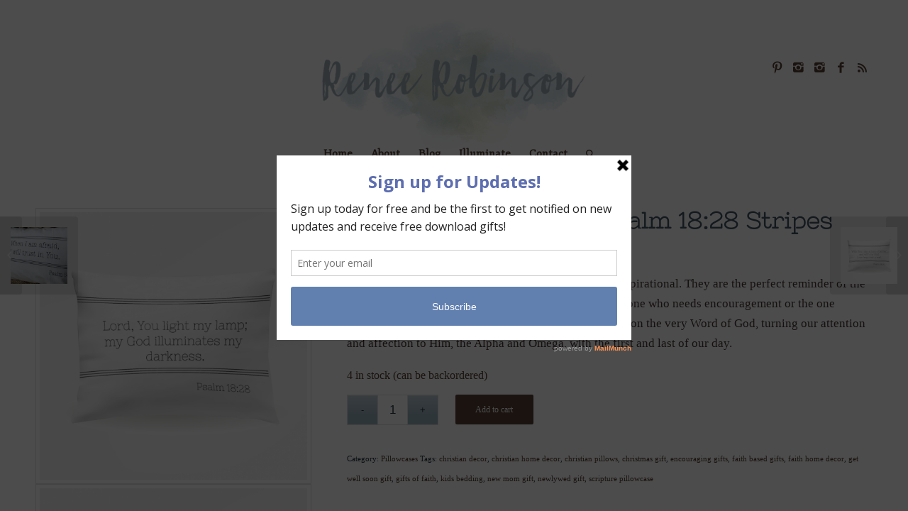

--- FILE ---
content_type: text/html; charset=UTF-8
request_url: https://renee-robinson.com/product/scripture-pillowcase-psalm-1828-stripes/
body_size: 137910
content:
<!DOCTYPE html>
<html lang="en-US" prefix="og: http://ogp.me/ns#" class="html_stretched responsive av-preloader-disabled av-default-lightbox  html_header_top html_logo_center html_bottom_nav_header html_menu_right html_custom html_header_sticky html_header_shrinking_disabled html_mobile_menu_phone html_disabled html_header_searchicon html_content_align_center html_header_unstick_top html_header_stretch_disabled html_entry_id_7015 ">
<head>
<meta charset="UTF-8" />


<!-- mobile setting -->
<meta name="viewport" content="width=device-width, initial-scale=1, maximum-scale=1">

<!-- Scripts/CSS and wp_head hook -->
<title>Scripture pillowcase Psalm 18:28 Stripes - Renee Robinson</title>

<!-- This site is optimized with the Yoast SEO plugin v7.0.2 - https://yoast.com/wordpress/plugins/seo/ -->
<link rel="canonical" href="https://renee-robinson.com/product/scripture-pillowcase-psalm-1828-stripes/" />
<meta property="og:locale" content="en_US" />
<meta property="og:type" content="article" />
<meta property="og:title" content="Scripture pillowcase Psalm 18:28 Stripes - Renee Robinson" />
<meta property="og:description" content="Scripture pillowcases are functional, intentional, and inspirational. They are the perfect reminder of the One who never leaves us. Makes a beautiful gift for the one who needs encouragement or the one celebrating a new home, child, or marriage. May we rest on the very Word of God, turning our attention and affection to Him, the Alpha and Omega, with the first and last of our day." />
<meta property="og:url" content="https://renee-robinson.com/product/scripture-pillowcase-psalm-1828-stripes/" />
<meta property="og:site_name" content="Renee Robinson" />
<meta property="og:image" content="https://renee-robinson.com/wp-content/uploads/2018/11/bfb3a8b7-dd10-c480-2bba-1438ee827ae5.png" />
<meta property="og:image:secure_url" content="https://renee-robinson.com/wp-content/uploads/2018/11/bfb3a8b7-dd10-c480-2bba-1438ee827ae5.png" />
<meta property="og:image:width" content="1080" />
<meta property="og:image:height" content="1080" />
<meta name="twitter:card" content="summary" />
<meta name="twitter:description" content="Scripture pillowcases are functional, intentional, and inspirational. They are the perfect reminder of the One who never leaves us. Makes a beautiful gift for the one who needs encouragement or the one celebrating a new home, child, or marriage. May we rest on the very Word of God, turning our attention and affection to Him, the Alpha and Omega, with the first and last of our day." />
<meta name="twitter:title" content="Scripture pillowcase Psalm 18:28 Stripes - Renee Robinson" />
<meta name="twitter:image" content="https://renee-robinson.com/wp-content/uploads/2018/11/bfb3a8b7-dd10-c480-2bba-1438ee827ae5.png" />
<!-- / Yoast SEO plugin. -->

<link rel='dns-prefetch' href='//assets.pinterest.com' />
<link rel='dns-prefetch' href='//chimpstatic.com' />
<link rel='dns-prefetch' href='//www.googletagmanager.com' />
<link rel='dns-prefetch' href='//s.w.org' />
<link rel="alternate" type="application/rss+xml" title="Renee Robinson &raquo; Feed" href="https://renee-robinson.com/feed/" />
<link rel="alternate" type="application/rss+xml" title="Renee Robinson &raquo; Comments Feed" href="https://renee-robinson.com/comments/feed/" />
<link rel="alternate" type="application/rss+xml" title="Renee Robinson &raquo; Scripture pillowcase Psalm 18:28 Stripes Comments Feed" href="https://renee-robinson.com/product/scripture-pillowcase-psalm-1828-stripes/feed/" />

<!-- google webfont font replacement -->
<link rel='stylesheet' id='avia-google-webfont' href='//fonts.googleapis.com/css?family=Fjord+One' type='text/css' media='all'/> 
<!-- This site is powered by Shareaholic - https://shareaholic.com -->
<script type='text/javascript' data-cfasync='false'>
  //<![CDATA[
    _SHR_SETTINGS = {"endpoints":{"local_recs_url":"https:\/\/renee-robinson.com\/wp-admin\/admin-ajax.php?action=shareaholic_permalink_related","share_counts_url":"https:\/\/renee-robinson.com\/wp-admin\/admin-ajax.php?action=shareaholic_share_counts_api"},"url_components":{"year":"2018","monthnum":"11","day":"09","post_id":"7015","postname":"scripture-pillowcase-psalm-1828-stripes","author":"renee"}};
  //]]>
</script>
<script type='text/javascript' data-cfasync='false'
        src='//apps.shareaholic.com/assets/pub/shareaholic.js'
        data-shr-siteid='023b2b3cbd223060d6dec41fc857f3df' async='async' >
</script>

<!-- Shareaholic Content Tags -->
<meta name='shareaholic:site_name' content='Renee Robinson' />
<meta name='shareaholic:language' content='en-US' />
<meta name='shareaholic:url' content='https://renee-robinson.com/product/scripture-pillowcase-psalm-1828-stripes/' />
<meta name='shareaholic:keywords' content='scripture pillowcase, , product' />
<meta name='shareaholic:article_published_time' content='2018-11-09T22:07:35+00:00' />
<meta name='shareaholic:article_modified_time' content='2019-04-25T19:11:22+00:00' />
<meta name='shareaholic:shareable_page' content='true' />
<meta name='shareaholic:article_author_name' content='Renee' />
<meta name='shareaholic:site_id' content='023b2b3cbd223060d6dec41fc857f3df' />
<meta name='shareaholic:wp_version' content='8.6.5' />
<meta name='shareaholic:image' content='https://renee-robinson.com/wp-content/uploads/2018/11/bfb3a8b7-dd10-c480-2bba-1438ee827ae5-1030x1030.png' />
<!-- Shareaholic Content Tags End -->

<!-- Shareaholic Open Graph Tags -->
<meta property='og:image' content='https://renee-robinson.com/wp-content/uploads/2018/11/bfb3a8b7-dd10-c480-2bba-1438ee827ae5-1030x1030.png' />
<!-- Shareaholic Open Graph Tags End -->
		<script type="text/javascript">
			window._wpemojiSettings = {"baseUrl":"https:\/\/s.w.org\/images\/core\/emoji\/11\/72x72\/","ext":".png","svgUrl":"https:\/\/s.w.org\/images\/core\/emoji\/11\/svg\/","svgExt":".svg","source":{"concatemoji":"https:\/\/renee-robinson.com\/wp-includes\/js\/wp-emoji-release.min.js?ver=4.9.26"}};
			!function(e,a,t){var n,r,o,i=a.createElement("canvas"),p=i.getContext&&i.getContext("2d");function s(e,t){var a=String.fromCharCode;p.clearRect(0,0,i.width,i.height),p.fillText(a.apply(this,e),0,0);e=i.toDataURL();return p.clearRect(0,0,i.width,i.height),p.fillText(a.apply(this,t),0,0),e===i.toDataURL()}function c(e){var t=a.createElement("script");t.src=e,t.defer=t.type="text/javascript",a.getElementsByTagName("head")[0].appendChild(t)}for(o=Array("flag","emoji"),t.supports={everything:!0,everythingExceptFlag:!0},r=0;r<o.length;r++)t.supports[o[r]]=function(e){if(!p||!p.fillText)return!1;switch(p.textBaseline="top",p.font="600 32px Arial",e){case"flag":return s([55356,56826,55356,56819],[55356,56826,8203,55356,56819])?!1:!s([55356,57332,56128,56423,56128,56418,56128,56421,56128,56430,56128,56423,56128,56447],[55356,57332,8203,56128,56423,8203,56128,56418,8203,56128,56421,8203,56128,56430,8203,56128,56423,8203,56128,56447]);case"emoji":return!s([55358,56760,9792,65039],[55358,56760,8203,9792,65039])}return!1}(o[r]),t.supports.everything=t.supports.everything&&t.supports[o[r]],"flag"!==o[r]&&(t.supports.everythingExceptFlag=t.supports.everythingExceptFlag&&t.supports[o[r]]);t.supports.everythingExceptFlag=t.supports.everythingExceptFlag&&!t.supports.flag,t.DOMReady=!1,t.readyCallback=function(){t.DOMReady=!0},t.supports.everything||(n=function(){t.readyCallback()},a.addEventListener?(a.addEventListener("DOMContentLoaded",n,!1),e.addEventListener("load",n,!1)):(e.attachEvent("onload",n),a.attachEvent("onreadystatechange",function(){"complete"===a.readyState&&t.readyCallback()})),(n=t.source||{}).concatemoji?c(n.concatemoji):n.wpemoji&&n.twemoji&&(c(n.twemoji),c(n.wpemoji)))}(window,document,window._wpemojiSettings);
		</script>
		<style type="text/css">
img.wp-smiley,
img.emoji {
	display: inline !important;
	border: none !important;
	box-shadow: none !important;
	height: 1em !important;
	width: 1em !important;
	margin: 0 .07em !important;
	vertical-align: -0.1em !important;
	background: none !important;
	padding: 0 !important;
}
</style>
<link rel='stylesheet' id='avia-woocommerce-css-css'  href='https://renee-robinson.com/wp-content/themes/enfold/config-woocommerce/woocommerce-mod.css?ver=4.9.26' type='text/css' media='all' />
<link rel='stylesheet' id='edd-styles-css'  href='https://renee-robinson.com/wp-content/plugins/easy-digital-downloads/templates/edd.min.css?ver=2.8.20' type='text/css' media='all' />
<link rel='stylesheet' id='avia-grid-css'  href='https://renee-robinson.com/wp-content/themes/enfold/css/grid.css?ver=2' type='text/css' media='all' />
<link rel='stylesheet' id='avia-base-css'  href='https://renee-robinson.com/wp-content/themes/enfold/css/base.css?ver=2' type='text/css' media='all' />
<link rel='stylesheet' id='avia-layout-css'  href='https://renee-robinson.com/wp-content/themes/enfold/css/layout.css?ver=2' type='text/css' media='all' />
<link rel='stylesheet' id='avia-scs-css'  href='https://renee-robinson.com/wp-content/themes/enfold/css/shortcodes.css?ver=2' type='text/css' media='all' />
<link rel='stylesheet' id='avia-popup-css-css'  href='https://renee-robinson.com/wp-content/themes/enfold/js/aviapopup/magnific-popup.css?ver=1' type='text/css' media='screen' />
<link rel='stylesheet' id='avia-media-css'  href='https://renee-robinson.com/wp-content/themes/enfold/js/mediaelement/skin-1/mediaelementplayer.css?ver=1' type='text/css' media='screen' />
<link rel='stylesheet' id='avia-print-css'  href='https://renee-robinson.com/wp-content/themes/enfold/css/print.css?ver=1' type='text/css' media='print' />
<link rel='stylesheet' id='avia-dynamic-css'  href='https://renee-robinson.com/wp-content/uploads/dynamic_avia/enfold.css?ver=5d8e7bf0d757f' type='text/css' media='all' />
<link rel='stylesheet' id='avia-custom-css'  href='https://renee-robinson.com/wp-content/themes/enfold/css/custom.css?ver=2' type='text/css' media='all' />
<script type='text/javascript' src='https://renee-robinson.com/wp-includes/js/jquery/jquery.js?ver=1.12.4'></script>
<script type='text/javascript' src='https://renee-robinson.com/wp-includes/js/jquery/jquery-migrate.min.js?ver=1.4.1'></script>
<script type='text/javascript'>
/* <![CDATA[ */
var mailchimp_public_data = {"site_url":"https:\/\/renee-robinson.com","ajax_url":"https:\/\/renee-robinson.com\/wp-admin\/admin-ajax.php"};
/* ]]> */
</script>
<script type='text/javascript' src='https://renee-robinson.com/wp-content/plugins/mailchimp-for-woocommerce/public/js/mailchimp-woocommerce-public.min.js?ver=2.1.5'></script>
<script type='text/javascript' src='https://renee-robinson.com/wp-content/themes/enfold/js/avia-compat.js?ver=2'></script>
<script type='text/javascript'>
var mejsL10n = {"language":"en","strings":{"mejs.install-flash":"You are using a browser that does not have Flash player enabled or installed. Please turn on your Flash player plugin or download the latest version from https:\/\/get.adobe.com\/flashplayer\/","mejs.fullscreen-off":"Turn off Fullscreen","mejs.fullscreen-on":"Go Fullscreen","mejs.download-video":"Download Video","mejs.fullscreen":"Fullscreen","mejs.time-jump-forward":["Jump forward 1 second","Jump forward %1 seconds"],"mejs.loop":"Toggle Loop","mejs.play":"Play","mejs.pause":"Pause","mejs.close":"Close","mejs.time-slider":"Time Slider","mejs.time-help-text":"Use Left\/Right Arrow keys to advance one second, Up\/Down arrows to advance ten seconds.","mejs.time-skip-back":["Skip back 1 second","Skip back %1 seconds"],"mejs.captions-subtitles":"Captions\/Subtitles","mejs.captions-chapters":"Chapters","mejs.none":"None","mejs.mute-toggle":"Mute Toggle","mejs.volume-help-text":"Use Up\/Down Arrow keys to increase or decrease volume.","mejs.unmute":"Unmute","mejs.mute":"Mute","mejs.volume-slider":"Volume Slider","mejs.video-player":"Video Player","mejs.audio-player":"Audio Player","mejs.ad-skip":"Skip ad","mejs.ad-skip-info":["Skip in 1 second","Skip in %1 seconds"],"mejs.source-chooser":"Source Chooser","mejs.stop":"Stop","mejs.speed-rate":"Speed Rate","mejs.live-broadcast":"Live Broadcast","mejs.afrikaans":"Afrikaans","mejs.albanian":"Albanian","mejs.arabic":"Arabic","mejs.belarusian":"Belarusian","mejs.bulgarian":"Bulgarian","mejs.catalan":"Catalan","mejs.chinese":"Chinese","mejs.chinese-simplified":"Chinese (Simplified)","mejs.chinese-traditional":"Chinese (Traditional)","mejs.croatian":"Croatian","mejs.czech":"Czech","mejs.danish":"Danish","mejs.dutch":"Dutch","mejs.english":"English","mejs.estonian":"Estonian","mejs.filipino":"Filipino","mejs.finnish":"Finnish","mejs.french":"French","mejs.galician":"Galician","mejs.german":"German","mejs.greek":"Greek","mejs.haitian-creole":"Haitian Creole","mejs.hebrew":"Hebrew","mejs.hindi":"Hindi","mejs.hungarian":"Hungarian","mejs.icelandic":"Icelandic","mejs.indonesian":"Indonesian","mejs.irish":"Irish","mejs.italian":"Italian","mejs.japanese":"Japanese","mejs.korean":"Korean","mejs.latvian":"Latvian","mejs.lithuanian":"Lithuanian","mejs.macedonian":"Macedonian","mejs.malay":"Malay","mejs.maltese":"Maltese","mejs.norwegian":"Norwegian","mejs.persian":"Persian","mejs.polish":"Polish","mejs.portuguese":"Portuguese","mejs.romanian":"Romanian","mejs.russian":"Russian","mejs.serbian":"Serbian","mejs.slovak":"Slovak","mejs.slovenian":"Slovenian","mejs.spanish":"Spanish","mejs.swahili":"Swahili","mejs.swedish":"Swedish","mejs.tagalog":"Tagalog","mejs.thai":"Thai","mejs.turkish":"Turkish","mejs.ukrainian":"Ukrainian","mejs.vietnamese":"Vietnamese","mejs.welsh":"Welsh","mejs.yiddish":"Yiddish"}};
</script>
<script type='text/javascript' src='https://renee-robinson.com/wp-includes/js/mediaelement/mediaelement-and-player.min.js?ver=4.2.6-78496d1'></script>
<script type='text/javascript' src='https://renee-robinson.com/wp-includes/js/mediaelement/mediaelement-migrate.min.js?ver=4.9.26'></script>
<script type='text/javascript'>
/* <![CDATA[ */
var _wpmejsSettings = {"pluginPath":"\/wp-includes\/js\/mediaelement\/","classPrefix":"mejs-","stretching":"responsive"};
/* ]]> */
</script>
<script type='text/javascript' src='https://www.googletagmanager.com/gtag/js?id=UA-131841719-1' async></script>
<script type='text/javascript'>
window.dataLayer = window.dataLayer || [];function gtag(){dataLayer.push(arguments);}
gtag('js', new Date());
gtag('set', 'developer_id.dZTNiMT', true);
gtag('config', 'UA-131841719-1', {"anonymize_ip":true} );
</script>
<link rel='https://api.w.org/' href='https://renee-robinson.com/wp-json/' />
<link rel="EditURI" type="application/rsd+xml" title="RSD" href="https://renee-robinson.com/xmlrpc.php?rsd" />
<link rel="wlwmanifest" type="application/wlwmanifest+xml" href="https://renee-robinson.com/wp-includes/wlwmanifest.xml" /> 
<meta name="generator" content="WordPress 4.9.26" />
<meta name="generator" content="WooCommerce 3.3.6" />
<link rel='shortlink' href='https://renee-robinson.com/?p=7015' />
<link rel="alternate" type="application/json+oembed" href="https://renee-robinson.com/wp-json/oembed/1.0/embed?url=https%3A%2F%2Frenee-robinson.com%2Fproduct%2Fscripture-pillowcase-psalm-1828-stripes%2F" />
<link rel="alternate" type="text/xml+oembed" href="https://renee-robinson.com/wp-json/oembed/1.0/embed?url=https%3A%2F%2Frenee-robinson.com%2Fproduct%2Fscripture-pillowcase-psalm-1828-stripes%2F&#038;format=xml" />

	<style type='text/css'>
	.auto-pin-it {
		position: relative;
		display: block;
	}
	.auto-pin-it .auto-pin-it-button {
		position: absolute;
		top: 10px;
		left: 10px;
		display: none;
	}
	.auto-pin-it .auto-pin-it-button img {
		opacity: 0.8;
	}
	.auto-pin-it .auto-pin-it-button img:hover {
		opacity: 1.0;
		cursor: pointer;
	}
	</style>
	
	<script type="text/javascript">
		jQuery(document).ready(function($) {
			jQuery('.auto-pin-it').hover(
			       function(){
			           jQuery(this).find('.auto-pin-it-button')
			            .fadeIn('fast');
			       },
			       function(){
			           jQuery(this).find('.auto-pin-it-button')
			            .fadeOut('fast');
			     }
			);
		});
	</script>
	<meta name="generator" content="Easy Digital Downloads v2.8.20" />
<style type="text/css" media="screen">
	@font-face {
	  font-family: "header-font";
	  src: url("https://renee-robinson.com/wp-content/uploads/fonts/NixieOne.ttf");
	}
	@font-face {
	  font-family: "custom-one";
	  src: url("https://renee-robinson.com/wp-content/uploads/fonts/NixieOne.ttf");
	}h1, h2, h3, h4, h5, h6, h7	{
	font-family: "header-font"!important;
	}a.comment-reply-link	{
		font-family: "custom-one"!important;
	}
</style><meta name="generator" content="Site Kit by Google 1.23.0" /><script type='text/javascript' data-cfasync='false'>var _mmunch = {'front': false, 'page': false, 'post': false, 'category': false, 'author': false, 'search': false, 'attachment': false, 'tag': false};_mmunch['post'] = true; _mmunch['postData'] = {"ID":7015,"post_name":"scripture-pillowcase-psalm-1828-stripes","post_title":"Scripture pillowcase Psalm 18:28 Stripes","post_type":"product","post_author":"1","post_status":"publish"}; _mmunch['postCategories'] = []; _mmunch['postTags'] = false; _mmunch['postAuthor'] = {"name":"Renee","ID":1};</script><script data-cfasync="false" src="//a.mailmunch.co/app/v1/site.js" id="mailmunch-script" data-plugin="mc_mm" data-mailmunch-site-id="87521" async></script>		<script type="text/javascript">
			var _statcounter = _statcounter || [];
			_statcounter.push({"tags": {"author": "Renee"}});
		</script>
		        <meta property="og:image" content="https://renee-robinson.com/wp-content/uploads/2018/11/bfb3a8b7-dd10-c480-2bba-1438ee827ae5-80x80.png" />
        <meta property="og:image:width" content="80" />
        <meta property="og:image:height" content="80" />
                <meta property="og:url" content="https://renee-robinson.com/product/scripture-pillowcase-psalm-1828-stripes/" />
        <meta property="og:site_name" content="https://renee-robinson.com" />
        <meta property="og:type" content="article" />
        <meta property="og:title" content="Scripture pillowcase Psalm 18:28 Stripes - Renee Robinson" />
        <meta property="og:description" content="

Description
Scripture Pillowcase
Psalm 18:28| Stripes

Have a child who struggles with bad dreams and fear of the dark?
Do you lay in bed with a racing mind from all the worries of the day?
Do you start your day …" />
                <meta name="twitter:card" content="summary" />
        <meta name="twitter:site" content="@ReneeD_Robinson" />
        <meta name="twitter:creator" content="@ReneeD_Robinson" />
        <meta name="twitter:url" content="https://renee-robinson.com/product/scripture-pillowcase-psalm-1828-stripes/" />
        <meta name="twitter:title" content="Scripture pillowcase Psalm 18:28 Stripes - Renee Robinson" />
        <meta name="twitter:description" content="

Description
Scripture Pillowcase
Psalm 18:28| Stripes

Have a child who struggles with bad dreams and fear of the dark?
Do you lay in bed with a racing mind from …" />
        <meta name="referrer" content="always"/><link rel="profile" href="http://gmpg.org/xfn/11" />
<link rel="alternate" type="application/rss+xml" title="Renee Robinson RSS2 Feed" href="https://renee-robinson.com/feed/" />
<link rel="pingback" href="https://renee-robinson.com/xmlrpc.php" />
<meta name="p:domain_verify" content="f611696359857c14000485b00cf99a0d"/>

<style type='text/css' media='screen'>
 #top #header_main > .container, #top #header_main > .container .main_menu ul:first-child > li > a, #top #header_main #menu-item-shop .cart_dropdown_link{ height:190px; line-height: 190px; }
 .html_top_nav_header .av-logo-container{ height:190px;  }
 .html_header_top.html_header_sticky #top #wrap_all #main{ padding-top:242px; } 
</style>
<!--[if lt IE 9]><script src="https://renee-robinson.com/wp-content/themes/enfold/js/html5shiv.js"></script><![endif]-->
<link rel="icon" href="http://renee-robinson.com/wp-content/uploads/2018/04/Reneeicon.png" type="image/png">
	<noscript><style>.woocommerce-product-gallery{ opacity: 1 !important; }</style></noscript>
	<script async src="//pagead2.googlesyndication.com/pagead/js/adsbygoogle.js"></script><script>(adsbygoogle = window.adsbygoogle || []).push({"google_ad_client":"ca-pub-1111071424751685","enable_page_level_ads":true,"tag_partner":"site_kit"});</script>
<!-- BEGIN GADWP v5.3.3 Universal Analytics - https://exactmetrics.com/ -->
<script>
(function(i,s,o,g,r,a,m){i['GoogleAnalyticsObject']=r;i[r]=i[r]||function(){
	(i[r].q=i[r].q||[]).push(arguments)},i[r].l=1*new Date();a=s.createElement(o),
	m=s.getElementsByTagName(o)[0];a.async=1;a.src=g;m.parentNode.insertBefore(a,m)
})(window,document,'script','https://www.google-analytics.com/analytics.js','ga');
  ga('create', 'UA-131841719-1', 'auto');
  ga('send', 'pageview');
</script>
<!-- END GADWP Universal Analytics -->


<!--
Debugging Info for Theme support: 

Theme: Enfold
Version: 3.8.4
Installed: enfold
AviaFramework Version: 4.6
AviaBuilder Version: 0.9.4
ML:256-PU:15-PLA:19
WP:4.9.26
Updates: enabled
-->

<style type='text/css'>
@font-face {font-family: 'entypo-fontello'; font-weight: normal; font-style: normal;
src: url('https://renee-robinson.com/wp-content/themes/enfold/config-templatebuilder/avia-template-builder/assets/fonts/entypo-fontello.eot?v=3');
src: url('https://renee-robinson.com/wp-content/themes/enfold/config-templatebuilder/avia-template-builder/assets/fonts/entypo-fontello.eot?v=3#iefix') format('embedded-opentype'), 
url('https://renee-robinson.com/wp-content/themes/enfold/config-templatebuilder/avia-template-builder/assets/fonts/entypo-fontello.woff?v=3') format('woff'), 
url('https://renee-robinson.com/wp-content/themes/enfold/config-templatebuilder/avia-template-builder/assets/fonts/entypo-fontello.ttf?v=3') format('truetype'), 
url('https://renee-robinson.com/wp-content/themes/enfold/config-templatebuilder/avia-template-builder/assets/fonts/entypo-fontello.svg?v=3#entypo-fontello') format('svg');
} #top .avia-font-entypo-fontello, body .avia-font-entypo-fontello, html body [data-av_iconfont='entypo-fontello']:before{ font-family: 'entypo-fontello'; }
</style>
			
<script>
(function(i,s,o,g,r,a,m){i['GoogleAnalyticsObject']=r;i[r]=i[r]||function(){ (i[r].q=i[r].q||[]).push(arguments)},i[r].l=1*new Date();a=s.createElement(o),m=s.getElementsByTagName(o)[0];a.async=1;a.src=g;m.parentNode.insertBefore(a,m)})(window,document,'script','//www.google-analytics.com/analytics.js','ga');
ga('create', 'UA-120139550-1', 'auto');
ga('send', 'pageview');
</script>

</head>




<body id="top" class="product-template-default single single-product postid-7015 stretched fjord_one georgia-websave _georgia  woocommerce woocommerce-page" itemscope="itemscope" itemtype="https://schema.org/WebPage" >

	
	<div id='wrap_all'>

	
<header id='header' class='all_colors header_color light_bg_color  av_header_top av_logo_center av_bottom_nav_header av_menu_right av_custom av_header_sticky av_header_shrinking_disabled av_header_stretch_disabled av_mobile_menu_phone av_header_searchicon av_header_unstick_top av_header_border_disabled'  role="banner" itemscope="itemscope" itemtype="https://schema.org/WPHeader" >

<a id="advanced_menu_toggle" href="#" aria-hidden='true' data-av_icon='' data-av_iconfont='entypo-fontello'></a><a id="advanced_menu_hide" href="#" 	aria-hidden='true' data-av_icon='' data-av_iconfont='entypo-fontello'></a>		<div  id='header_main' class='container_wrap container_wrap_logo'>
	
        <ul  class = 'cart_dropdown ' data-success='was added to the cart'><li class='cart_dropdown_first'><a class='cart_dropdown_link' href='https://renee-robinson.com/cart/'><span aria-hidden='true' data-av_icon='' data-av_iconfont='entypo-fontello'></span><span class='av-cart-counter'>0</span><span class='avia_hidden_link_text'>Shopping Cart</span></a><!--<span class='cart_subtotal'><span class="woocommerce-Price-amount amount"><span class="woocommerce-Price-currencySymbol">&#36;</span>0.00</span></span>--><div class='dropdown_widget dropdown_widget_cart'><div class='avia-arrow'></div><div class="widget_shopping_cart_content"></div></div></li></ul><div class='container av-logo-container'><div class='inner-container'><strong class='logo'><a href='https://renee-robinson.com/'><img height='100' width='300' src='http://renee-robinson.com/wp-content/uploads/2017/08/ReneeGrey_03.png' alt='Renee Robinson' /></a></strong><ul class='noLightbox social_bookmarks icon_count_5'><li class='social_bookmarks_pinterest av-social-link-pinterest social_icon_1'><a target='_blank' href='https://www.pinterest.com/reneedrobinson/' aria-hidden='true' data-av_icon='' data-av_iconfont='entypo-fontello' title='Pinterest'><span class='avia_hidden_link_text'>Pinterest</span></a></li><li class='social_bookmarks_instagram av-social-link-instagram social_icon_2'><a target='_blank' href='https://www.instagram.com/reneedrobinson/' aria-hidden='true' data-av_icon='' data-av_iconfont='entypo-fontello' title='Instagram'><span class='avia_hidden_link_text'>Instagram</span></a></li><li class='social_bookmarks_instagram av-social-link-instagram social_icon_3'><a target='_blank' href='https://www.instagram.com/reneerobinsonshop/' aria-hidden='true' data-av_icon='' data-av_iconfont='entypo-fontello' title='Instagram'><span class='avia_hidden_link_text'>Instagram</span></a></li><li class='social_bookmarks_facebook av-social-link-facebook social_icon_4'><a target='_blank' href='https://www.facebook.com/reneerobinsonshop/?__tn__=kCH-R&eid=ARBAGgOj3fE7_Lp8SgrC1tdznndy1vrTdHU-pH1ZBw6eyVdYnHW49he7NhICLgzQnRslJGajm4s4sWzq&hc_ref=ARTXuBS1rT2WkbUDZKrjYdtFLvWN2Lq_RMCZtg1399du_V35fUt6sRvMMZ494qoJNrE&fref=nf&__xts__[0]=68.[base64]' aria-hidden='true' data-av_icon='' data-av_iconfont='entypo-fontello' title='Facebook'><span class='avia_hidden_link_text'>Facebook</span></a></li><li class='social_bookmarks_rss av-social-link-rss social_icon_5'><a target='_blank' href='http://renee-robinson.com/feed/' aria-hidden='true' data-av_icon='' data-av_iconfont='entypo-fontello' title='Rss'><span class='avia_hidden_link_text'>Rss</span></a></li></ul></div></div><div id='header_main_alternate' class='container_wrap'><div class='container'><nav class='main_menu' data-selectname='Select a page'  role="navigation" itemscope="itemscope" itemtype="https://schema.org/SiteNavigationElement" ><div class="avia-menu av-main-nav-wrap"><ul id="avia-menu" class="menu av-main-nav"><li id="menu-item-25" class="menu-item menu-item-type-custom menu-item-object-custom menu-item-top-level menu-item-top-level-1"><a href="http://renee-robinson.com/home-2" itemprop="url"><span class="avia-bullet"></span><span class="avia-menu-text">Home</span><span class="avia-menu-fx"><span class="avia-arrow-wrap"><span class="avia-arrow"></span></span></span></a></li>
<li id="menu-item-29" class="menu-item menu-item-type-post_type menu-item-object-page menu-item-top-level menu-item-top-level-2"><a href="https://renee-robinson.com/about-renee/" itemprop="url"><span class="avia-bullet"></span><span class="avia-menu-text">About</span><span class="avia-menu-fx"><span class="avia-arrow-wrap"><span class="avia-arrow"></span></span></span></a></li>
<li id="menu-item-4533" class="menu-item menu-item-type-post_type menu-item-object-page menu-item-top-level menu-item-top-level-3"><a href="https://renee-robinson.com/blog/" itemprop="url"><span class="avia-bullet"></span><span class="avia-menu-text">Blog</span><span class="avia-menu-fx"><span class="avia-arrow-wrap"><span class="avia-arrow"></span></span></span></a></li>
<li id="menu-item-6123" class="menu-item menu-item-type-post_type menu-item-object-page menu-item-has-children menu-item-top-level menu-item-top-level-4"><a href="https://renee-robinson.com/illuminate/" itemprop="url"><span class="avia-bullet"></span><span class="avia-menu-text">Illuminate</span><span class="avia-menu-fx"><span class="avia-arrow-wrap"><span class="avia-arrow"></span></span></span></a>


<ul class="sub-menu">
	<li id="menu-item-6194" class="menu-item menu-item-type-custom menu-item-object-custom"><a itemprop="url"><span class="avia-bullet"></span><span class="avia-menu-text">Illuminate Audio Devotional</span></a></li>
</ul>
</li>
<li id="menu-item-28" class="menu-item menu-item-type-post_type menu-item-object-page menu-item-top-level menu-item-top-level-5"><a href="https://renee-robinson.com/contact/" itemprop="url"><span class="avia-bullet"></span><span class="avia-menu-text">Contact</span><span class="avia-menu-fx"><span class="avia-arrow-wrap"><span class="avia-arrow"></span></span></span></a></li>
<li id="menu-item-search" class="noMobile menu-item menu-item-search-dropdown menu-item-avia-special">
							<a href="?s=" data-avia-search-tooltip="

&lt;form action=&quot;https://renee-robinson.com/&quot; id=&quot;searchform&quot; method=&quot;get&quot; class=&quot;&quot;&gt;
	&lt;div&gt;
		&lt;input type=&quot;submit&quot; value=&quot;&quot; id=&quot;searchsubmit&quot; class=&quot;button avia-font-entypo-fontello&quot; /&gt;
		&lt;input type=&quot;text&quot; id=&quot;s&quot; name=&quot;s&quot; value=&quot;&quot; placeholder='Search' /&gt;
			&lt;/div&gt;
&lt;/form&gt;" aria-hidden='true' data-av_icon='' data-av_iconfont='entypo-fontello'><span class="avia_hidden_link_text">Search</span></a>
	        		   </li></ul></div></nav></div> </div> 
		<!-- end container_wrap-->
		</div>
		
		<div class='header_bg'></div>

<!-- end header -->
</header>
		
	<div id='main' class='all_colors' data-scroll-offset='190'>

	
	<div class='stretch_full container_wrap alternate_color light_bg_color title_container'><div class='container'><strong class='main-title entry-title'><a href='https://renee-robinson.com/shop/' rel='bookmark' title='Permanent Link: Shop'  itemprop="headline" >Shop</a></strong><div class="breadcrumb breadcrumbs avia-breadcrumbs"><div class="breadcrumb-trail" xmlns:v="http://rdf.data-vocabulary.org/#"><span class="trail-before"><span class="breadcrumb-title">You are here:</span></span> <a href="https://renee-robinson.com" title="Renee Robinson" rel="home" class="trail-begin">Home</a> <span class="sep">/</span> <span><a rel="v:url" property="v:title" href="https://renee-robinson.com/shop/" title="Shop">Shop</a></span> <span class="sep">/</span> <span><a rel="v:url" property="v:title" href="https://renee-robinson.com/product-category/pillowcases/" title="Pillowcases">Pillowcases</a></span> <span class="sep">/</span> <span>Scripture pillowcase Psalm 18:28 Stripes</span></div></div></div></div><div class='container_wrap container_wrap_first main_color sidebar_right template-shop shop_columns_3'><div class='container'>
		
			<div id="product-7015" class="post-7015 product type-product status-publish has-post-thumbnail product_cat-pillowcases product_tag-christian-decor product_tag-christian-home-decor product_tag-christian-pillows product_tag-christmas-gift product_tag-encouraging-gifts product_tag-faith-based-gifts product_tag-faith-home-decor product_tag-get-well-soon-gift product_tag-gifts-of-faith product_tag-kids-bedding product_tag-new-mom-gift product_tag-newlywed-gift product_tag-scripture-pillowcase product_shipping_class-flat_rate first instock featured taxable shipping-taxable purchasable product-type-simple">

	<div class='single-product-main-image alpha'><div class="woocommerce-product-gallery woocommerce-product-gallery--with-images woocommerce-product-gallery--columns-4 images" data-columns="4" style="opacity: 0; transition: opacity .25s ease-in-out;">
	<figure class="woocommerce-product-gallery__wrapper">
		<a href="https://renee-robinson.com/wp-content/uploads/2018/11/bfb3a8b7-dd10-c480-2bba-1438ee827ae5.png" class="" title="Scripture pillowcase"  rel="prettyPhoto[product-gallery]"><img width="100" height="100" src="https://renee-robinson.com/wp-content/uploads/2018/11/bfb3a8b7-dd10-c480-2bba-1438ee827ae5-100x100.png" class="attachment-shop_thumbnail size-shop_thumbnail" alt="" srcset="https://renee-robinson.com/wp-content/uploads/2018/11/bfb3a8b7-dd10-c480-2bba-1438ee827ae5-100x100.png 100w, https://renee-robinson.com/wp-content/uploads/2018/11/bfb3a8b7-dd10-c480-2bba-1438ee827ae5-80x80.png 80w, https://renee-robinson.com/wp-content/uploads/2018/11/bfb3a8b7-dd10-c480-2bba-1438ee827ae5-300x300.png 300w, https://renee-robinson.com/wp-content/uploads/2018/11/bfb3a8b7-dd10-c480-2bba-1438ee827ae5-768x768.png 768w, https://renee-robinson.com/wp-content/uploads/2018/11/bfb3a8b7-dd10-c480-2bba-1438ee827ae5-1030x1030.png 1030w, https://renee-robinson.com/wp-content/uploads/2018/11/bfb3a8b7-dd10-c480-2bba-1438ee827ae5-36x36.png 36w, https://renee-robinson.com/wp-content/uploads/2018/11/bfb3a8b7-dd10-c480-2bba-1438ee827ae5-180x180.png 180w, https://renee-robinson.com/wp-content/uploads/2018/11/bfb3a8b7-dd10-c480-2bba-1438ee827ae5-705x705.png 705w, https://renee-robinson.com/wp-content/uploads/2018/11/bfb3a8b7-dd10-c480-2bba-1438ee827ae5-500x500.png 500w, https://renee-robinson.com/wp-content/uploads/2018/11/bfb3a8b7-dd10-c480-2bba-1438ee827ae5.png 1080w" sizes="(max-width: 100px) 100vw, 100px" /></a><a href="https://renee-robinson.com/wp-content/uploads/2018/11/bfb3a8b7-dd10-c480-2bba-1438ee827ae5.png" class="" title="Scripture pillowcase"  rel="prettyPhoto[product-gallery]"><img width="100" height="100" src="https://renee-robinson.com/wp-content/uploads/2018/11/bfb3a8b7-dd10-c480-2bba-1438ee827ae5-100x100.png" class="attachment-shop_thumbnail size-shop_thumbnail" alt="" srcset="https://renee-robinson.com/wp-content/uploads/2018/11/bfb3a8b7-dd10-c480-2bba-1438ee827ae5-100x100.png 100w, https://renee-robinson.com/wp-content/uploads/2018/11/bfb3a8b7-dd10-c480-2bba-1438ee827ae5-80x80.png 80w, https://renee-robinson.com/wp-content/uploads/2018/11/bfb3a8b7-dd10-c480-2bba-1438ee827ae5-300x300.png 300w, https://renee-robinson.com/wp-content/uploads/2018/11/bfb3a8b7-dd10-c480-2bba-1438ee827ae5-768x768.png 768w, https://renee-robinson.com/wp-content/uploads/2018/11/bfb3a8b7-dd10-c480-2bba-1438ee827ae5-1030x1030.png 1030w, https://renee-robinson.com/wp-content/uploads/2018/11/bfb3a8b7-dd10-c480-2bba-1438ee827ae5-36x36.png 36w, https://renee-robinson.com/wp-content/uploads/2018/11/bfb3a8b7-dd10-c480-2bba-1438ee827ae5-180x180.png 180w, https://renee-robinson.com/wp-content/uploads/2018/11/bfb3a8b7-dd10-c480-2bba-1438ee827ae5-705x705.png 705w, https://renee-robinson.com/wp-content/uploads/2018/11/bfb3a8b7-dd10-c480-2bba-1438ee827ae5-500x500.png 500w, https://renee-robinson.com/wp-content/uploads/2018/11/bfb3a8b7-dd10-c480-2bba-1438ee827ae5.png 1080w" sizes="(max-width: 100px) 100vw, 100px" /></a><a href="https://renee-robinson.com/wp-content/uploads/2018/11/IMG_3390-2.jpg" class="" title=""  rel="prettyPhoto[product-gallery]"><img width="100" height="100" src="https://renee-robinson.com/wp-content/uploads/2018/11/IMG_3390-2-100x100.jpg" class="attachment-shop_thumbnail size-shop_thumbnail" alt="" srcset="https://renee-robinson.com/wp-content/uploads/2018/11/IMG_3390-2-100x100.jpg 100w, https://renee-robinson.com/wp-content/uploads/2018/11/IMG_3390-2-80x80.jpg 80w, https://renee-robinson.com/wp-content/uploads/2018/11/IMG_3390-2-36x36.jpg 36w, https://renee-robinson.com/wp-content/uploads/2018/11/IMG_3390-2-180x180.jpg 180w, https://renee-robinson.com/wp-content/uploads/2018/11/IMG_3390-2-500x500.jpg 500w" sizes="(max-width: 100px) 100vw, 100px" /></a><a href="https://renee-robinson.com/wp-content/uploads/2018/11/IMG_3390.jpg" class="" title=""  rel="prettyPhoto[product-gallery]"><img width="100" height="100" src="https://renee-robinson.com/wp-content/uploads/2018/11/IMG_3390-100x100.jpg" class="attachment-shop_thumbnail size-shop_thumbnail" alt="" srcset="https://renee-robinson.com/wp-content/uploads/2018/11/IMG_3390-100x100.jpg 100w, https://renee-robinson.com/wp-content/uploads/2018/11/IMG_3390-80x80.jpg 80w, https://renee-robinson.com/wp-content/uploads/2018/11/IMG_3390-36x36.jpg 36w, https://renee-robinson.com/wp-content/uploads/2018/11/IMG_3390-180x180.jpg 180w, https://renee-robinson.com/wp-content/uploads/2018/11/IMG_3390-500x500.jpg 500w" sizes="(max-width: 100px) 100vw, 100px" /></a><a href="https://renee-robinson.com/wp-content/uploads/2018/11/IMG_3391.jpg" class="" title=""  rel="prettyPhoto[product-gallery]"><img width="100" height="100" src="https://renee-robinson.com/wp-content/uploads/2018/11/IMG_3391-100x100.jpg" class="attachment-shop_thumbnail size-shop_thumbnail" alt="" srcset="https://renee-robinson.com/wp-content/uploads/2018/11/IMG_3391-100x100.jpg 100w, https://renee-robinson.com/wp-content/uploads/2018/11/IMG_3391-80x80.jpg 80w, https://renee-robinson.com/wp-content/uploads/2018/11/IMG_3391-36x36.jpg 36w, https://renee-robinson.com/wp-content/uploads/2018/11/IMG_3391-180x180.jpg 180w, https://renee-robinson.com/wp-content/uploads/2018/11/IMG_3391-500x500.jpg 500w" sizes="(max-width: 100px) 100vw, 100px" /></a><a href="https://renee-robinson.com/wp-content/uploads/2018/11/IMG_3392.jpg" class="" title=""  rel="prettyPhoto[product-gallery]"><img width="100" height="100" src="https://renee-robinson.com/wp-content/uploads/2018/11/IMG_3392-100x100.jpg" class="attachment-shop_thumbnail size-shop_thumbnail" alt="" srcset="https://renee-robinson.com/wp-content/uploads/2018/11/IMG_3392-100x100.jpg 100w, https://renee-robinson.com/wp-content/uploads/2018/11/IMG_3392-80x80.jpg 80w, https://renee-robinson.com/wp-content/uploads/2018/11/IMG_3392-36x36.jpg 36w, https://renee-robinson.com/wp-content/uploads/2018/11/IMG_3392-180x180.jpg 180w, https://renee-robinson.com/wp-content/uploads/2018/11/IMG_3392-500x500.jpg 500w" sizes="(max-width: 100px) 100vw, 100px" /></a>	</figure>
</div>
<aside class='sidebar sidebar_sidebar_right  alpha units'  role="complementary" itemscope="itemscope" itemtype="https://schema.org/WPSideBar" ><div class='inner_sidebar extralight-border'><section id="text-2" class="widget clearfix widget_text">			<div class="textwidget"><img src="http://renee-robinson.com/wp-content/uploads/2018/07/Robinson_0053R.jpg" style="width:200px;-moz-box-shadow: 0 0 6px 2px rgba(0,0,0,0.2);background: #fff;-webkit-box-shadow: 0 0 6px 2px rgba(0, 0, 0, 0.2);box-shadow: 0 0 6px 2px rgba(0, 0, 0, 0.2);border: #999 thin;padding: 4px;"/>
</div>
		<span class="seperator extralight-border"></span></section><section id="text-4" class="widget clearfix widget_text"><h3 class="widgettitle">Amazon</h3>			<div class="textwidget"><script charset="utf-8" type="text/javascript">
amzn_assoc_ad_type = "responsive_search_widget";
amzn_assoc_tracking_id = "renerobi0f-20";
amzn_assoc_link_id = "QC5DWYNRCN3TBZSF";
amzn_assoc_marketplace = "amazon";
amzn_assoc_region = "US";
amzn_assoc_placement = "";
amzn_assoc_search_type = "search_widget";
amzn_assoc_width = "auto";
amzn_assoc_height = "auto";
amzn_assoc_default_search_category = "";
amzn_assoc_default_search_key = "";
amzn_assoc_theme = "light";
amzn_assoc_bg_color = "FFFFFF";
</script>
<script src="//z-na.amazon-adsystem.com/widgets/q?ServiceVersion=20070822&Operation=GetScript&ID=OneJS&WS=1&MarketPlace=US"></script>
</div>
		<span class="seperator extralight-border"></span></section><section id="text-5" class="widget clearfix widget_text"><h3 class="widgettitle">Audio Books by Audible</h3>			<div class="textwidget"><iframe style="width:100%;height:240px;" marginwidth="0" marginheight="0" scrolling="no" frameborder="0" src="//ws-na.amazon-adsystem.com/widgets/q?ServiceVersion=20070822&OneJS=1&Operation=GetAdHtml&MarketPlace=US&source=ss&ref=ss_til&ad_type=product_link&tracking_id=renerobi0f-20&marketplace=amazon&region=US&placement=B00NB86OYE&asins=B00NB86OYE&linkId=CK2MM6AW4VB3DGEJ&show_border=true&link_opens_in_new_window=true">
</iframe></div>
		<span class="seperator extralight-border"></span></section><section id="mc_mm_widget-2" class="widget clearfix widget_mc_mm_widget"><h3 class="widgettitle">Sign up for Updates!</h3><div class='mailmunch-wordpress-widget mailmunch-wordpress-widget-115010' style='display: none !important;'></div><span class="seperator extralight-border"></span></section><section id="search-2" class="widget clearfix widget_search">

<form action="https://renee-robinson.com/" id="searchform" method="get" class="">
	<div>
		<input type="submit" value="" id="searchsubmit" class="button avia-font-entypo-fontello" />
		<input type="text" id="s" name="s" value="" placeholder='Search' />
			</div>
</form><span class="seperator extralight-border"></span></section><section id="archives-2" class="widget clearfix widget_archive"><h3 class="widgettitle">Archives</h3>		<label class="screen-reader-text" for="archives-dropdown-2">Archives</label>
		<select id="archives-dropdown-2" name="archive-dropdown" onchange='document.location.href=this.options[this.selectedIndex].value;'>
			
			<option value="">Select Month</option>
				<option value='https://renee-robinson.com/2024/02/'> February 2024 </option>
	<option value='https://renee-robinson.com/2023/12/'> December 2023 </option>
	<option value='https://renee-robinson.com/2023/10/'> October 2023 </option>
	<option value='https://renee-robinson.com/2023/09/'> September 2023 </option>
	<option value='https://renee-robinson.com/2023/07/'> July 2023 </option>
	<option value='https://renee-robinson.com/2023/06/'> June 2023 </option>
	<option value='https://renee-robinson.com/2023/02/'> February 2023 </option>
	<option value='https://renee-robinson.com/2022/11/'> November 2022 </option>
	<option value='https://renee-robinson.com/2022/07/'> July 2022 </option>
	<option value='https://renee-robinson.com/2022/06/'> June 2022 </option>
	<option value='https://renee-robinson.com/2022/05/'> May 2022 </option>
	<option value='https://renee-robinson.com/2022/04/'> April 2022 </option>
	<option value='https://renee-robinson.com/2022/03/'> March 2022 </option>
	<option value='https://renee-robinson.com/2022/02/'> February 2022 </option>
	<option value='https://renee-robinson.com/2022/01/'> January 2022 </option>
	<option value='https://renee-robinson.com/2021/12/'> December 2021 </option>
	<option value='https://renee-robinson.com/2021/11/'> November 2021 </option>
	<option value='https://renee-robinson.com/2021/10/'> October 2021 </option>
	<option value='https://renee-robinson.com/2021/09/'> September 2021 </option>
	<option value='https://renee-robinson.com/2021/08/'> August 2021 </option>
	<option value='https://renee-robinson.com/2021/05/'> May 2021 </option>
	<option value='https://renee-robinson.com/2021/03/'> March 2021 </option>
	<option value='https://renee-robinson.com/2021/02/'> February 2021 </option>
	<option value='https://renee-robinson.com/2021/01/'> January 2021 </option>
	<option value='https://renee-robinson.com/2020/12/'> December 2020 </option>
	<option value='https://renee-robinson.com/2020/11/'> November 2020 </option>
	<option value='https://renee-robinson.com/2020/10/'> October 2020 </option>
	<option value='https://renee-robinson.com/2020/07/'> July 2020 </option>
	<option value='https://renee-robinson.com/2020/06/'> June 2020 </option>
	<option value='https://renee-robinson.com/2020/05/'> May 2020 </option>
	<option value='https://renee-robinson.com/2020/04/'> April 2020 </option>
	<option value='https://renee-robinson.com/2020/03/'> March 2020 </option>
	<option value='https://renee-robinson.com/2020/01/'> January 2020 </option>
	<option value='https://renee-robinson.com/2019/12/'> December 2019 </option>
	<option value='https://renee-robinson.com/2019/11/'> November 2019 </option>
	<option value='https://renee-robinson.com/2019/10/'> October 2019 </option>
	<option value='https://renee-robinson.com/2019/09/'> September 2019 </option>
	<option value='https://renee-robinson.com/2019/08/'> August 2019 </option>
	<option value='https://renee-robinson.com/2019/07/'> July 2019 </option>
	<option value='https://renee-robinson.com/2019/06/'> June 2019 </option>
	<option value='https://renee-robinson.com/2019/05/'> May 2019 </option>
	<option value='https://renee-robinson.com/2019/04/'> April 2019 </option>
	<option value='https://renee-robinson.com/2019/03/'> March 2019 </option>
	<option value='https://renee-robinson.com/2019/02/'> February 2019 </option>
	<option value='https://renee-robinson.com/2019/01/'> January 2019 </option>
	<option value='https://renee-robinson.com/2018/12/'> December 2018 </option>
	<option value='https://renee-robinson.com/2018/11/'> November 2018 </option>
	<option value='https://renee-robinson.com/2018/10/'> October 2018 </option>
	<option value='https://renee-robinson.com/2018/09/'> September 2018 </option>
	<option value='https://renee-robinson.com/2018/08/'> August 2018 </option>
	<option value='https://renee-robinson.com/2018/07/'> July 2018 </option>
	<option value='https://renee-robinson.com/2018/06/'> June 2018 </option>
	<option value='https://renee-robinson.com/2018/05/'> May 2018 </option>
	<option value='https://renee-robinson.com/2018/04/'> April 2018 </option>
	<option value='https://renee-robinson.com/2018/03/'> March 2018 </option>
	<option value='https://renee-robinson.com/2018/02/'> February 2018 </option>
	<option value='https://renee-robinson.com/2018/01/'> January 2018 </option>
	<option value='https://renee-robinson.com/2017/12/'> December 2017 </option>
	<option value='https://renee-robinson.com/2017/11/'> November 2017 </option>
	<option value='https://renee-robinson.com/2017/10/'> October 2017 </option>
	<option value='https://renee-robinson.com/2017/09/'> September 2017 </option>
	<option value='https://renee-robinson.com/2017/08/'> August 2017 </option>
	<option value='https://renee-robinson.com/2017/07/'> July 2017 </option>
	<option value='https://renee-robinson.com/2017/06/'> June 2017 </option>
	<option value='https://renee-robinson.com/2017/05/'> May 2017 </option>
	<option value='https://renee-robinson.com/2017/04/'> April 2017 </option>
	<option value='https://renee-robinson.com/2017/03/'> March 2017 </option>
	<option value='https://renee-robinson.com/2017/02/'> February 2017 </option>
	<option value='https://renee-robinson.com/2017/01/'> January 2017 </option>
	<option value='https://renee-robinson.com/2016/12/'> December 2016 </option>
	<option value='https://renee-robinson.com/2016/11/'> November 2016 </option>
	<option value='https://renee-robinson.com/2016/10/'> October 2016 </option>
	<option value='https://renee-robinson.com/2016/09/'> September 2016 </option>
	<option value='https://renee-robinson.com/2016/08/'> August 2016 </option>
	<option value='https://renee-robinson.com/2016/07/'> July 2016 </option>
	<option value='https://renee-robinson.com/2016/06/'> June 2016 </option>
	<option value='https://renee-robinson.com/2016/05/'> May 2016 </option>
	<option value='https://renee-robinson.com/2016/04/'> April 2016 </option>
	<option value='https://renee-robinson.com/2016/03/'> March 2016 </option>
	<option value='https://renee-robinson.com/2016/02/'> February 2016 </option>
	<option value='https://renee-robinson.com/2016/01/'> January 2016 </option>
	<option value='https://renee-robinson.com/2015/12/'> December 2015 </option>
	<option value='https://renee-robinson.com/2015/11/'> November 2015 </option>
	<option value='https://renee-robinson.com/2015/10/'> October 2015 </option>
	<option value='https://renee-robinson.com/2015/09/'> September 2015 </option>
	<option value='https://renee-robinson.com/2015/08/'> August 2015 </option>
	<option value='https://renee-robinson.com/2015/07/'> July 2015 </option>
	<option value='https://renee-robinson.com/2015/06/'> June 2015 </option>
	<option value='https://renee-robinson.com/2015/05/'> May 2015 </option>
	<option value='https://renee-robinson.com/2015/04/'> April 2015 </option>
	<option value='https://renee-robinson.com/2015/03/'> March 2015 </option>
	<option value='https://renee-robinson.com/2015/02/'> February 2015 </option>
	<option value='https://renee-robinson.com/2015/01/'> January 2015 </option>
	<option value='https://renee-robinson.com/2014/12/'> December 2014 </option>
	<option value='https://renee-robinson.com/2014/11/'> November 2014 </option>
	<option value='https://renee-robinson.com/2014/10/'> October 2014 </option>
	<option value='https://renee-robinson.com/2014/09/'> September 2014 </option>
	<option value='https://renee-robinson.com/2014/08/'> August 2014 </option>
	<option value='https://renee-robinson.com/2014/07/'> July 2014 </option>
	<option value='https://renee-robinson.com/2014/06/'> June 2014 </option>
	<option value='https://renee-robinson.com/2014/05/'> May 2014 </option>
	<option value='https://renee-robinson.com/2014/04/'> April 2014 </option>
	<option value='https://renee-robinson.com/2014/03/'> March 2014 </option>
	<option value='https://renee-robinson.com/2014/02/'> February 2014 </option>
	<option value='https://renee-robinson.com/2014/01/'> January 2014 </option>
	<option value='https://renee-robinson.com/2013/12/'> December 2013 </option>
	<option value='https://renee-robinson.com/2013/11/'> November 2013 </option>
	<option value='https://renee-robinson.com/2013/10/'> October 2013 </option>
	<option value='https://renee-robinson.com/2013/09/'> September 2013 </option>
	<option value='https://renee-robinson.com/2013/08/'> August 2013 </option>
	<option value='https://renee-robinson.com/2013/07/'> July 2013 </option>
	<option value='https://renee-robinson.com/2013/06/'> June 2013 </option>
	<option value='https://renee-robinson.com/2013/05/'> May 2013 </option>
	<option value='https://renee-robinson.com/2013/04/'> April 2013 </option>
	<option value='https://renee-robinson.com/2013/03/'> March 2013 </option>
	<option value='https://renee-robinson.com/2013/02/'> February 2013 </option>
	<option value='https://renee-robinson.com/2013/01/'> January 2013 </option>
	<option value='https://renee-robinson.com/2012/12/'> December 2012 </option>
	<option value='https://renee-robinson.com/2012/11/'> November 2012 </option>
	<option value='https://renee-robinson.com/2012/10/'> October 2012 </option>
	<option value='https://renee-robinson.com/2012/09/'> September 2012 </option>
	<option value='https://renee-robinson.com/2012/08/'> August 2012 </option>
	<option value='https://renee-robinson.com/2012/07/'> July 2012 </option>
	<option value='https://renee-robinson.com/2012/06/'> June 2012 </option>
	<option value='https://renee-robinson.com/2012/05/'> May 2012 </option>

		</select>
		<span class="seperator extralight-border"></span></section><section id="categories-2" class="widget clearfix widget_categories"><h3 class="widgettitle">Categories</h3><form action="https://renee-robinson.com" method="get"><label class="screen-reader-text" for="cat">Categories</label><select  name='cat' id='cat' class='postform' >
	<option value='-1'>Select Category</option>
	<option class="level-0" value="1423">Books</option>
	<option class="level-0" value="673">Everyday Faith</option>
	<option class="level-0" value="12">Family + Life + Parenting</option>
	<option class="level-1" value="690">&nbsp;&nbsp;&nbsp;Christmas</option>
	<option class="level-1" value="1005">&nbsp;&nbsp;&nbsp;Culture</option>
	<option class="level-2" value="928">&nbsp;&nbsp;&nbsp;&nbsp;&nbsp;&nbsp;Electronics</option>
	<option class="level-1" value="669">&nbsp;&nbsp;&nbsp;Family + Parenting</option>
	<option class="level-1" value="1443">&nbsp;&nbsp;&nbsp;Home</option>
	<option class="level-1" value="1126">&nbsp;&nbsp;&nbsp;Homeschool</option>
	<option class="level-1" value="684">&nbsp;&nbsp;&nbsp;Letters To&#8230;</option>
	<option class="level-0" value="1499">Gifts</option>
	<option class="level-0" value="1403">Health &amp; Wellness</option>
	<option class="level-0" value="1867">Meditations</option>
	<option class="level-0" value="11">Most Popular</option>
	<option class="level-0" value="2000">Travel</option>
	<option class="level-0" value="1">Uncategorized</option>
</select>
</form>
<script type='text/javascript'>
/* <![CDATA[ */
(function() {
	var dropdown = document.getElementById( "cat" );
	function onCatChange() {
		if ( dropdown.options[ dropdown.selectedIndex ].value > 0 ) {
			dropdown.parentNode.submit();
		}
	}
	dropdown.onchange = onCatChange;
})();
/* ]]> */
</script>

<span class="seperator extralight-border"></span></section></div></aside></div><div class='single-product-summary'>
	<div class="summary entry-summary">
		<h1 class="product_title entry-title">Scripture pillowcase Psalm 18:28 Stripes</h1><p class="price"><span class="woocommerce-Price-amount amount"><span class="woocommerce-Price-currencySymbol">&#36;</span>28.00</span></p>
<div class="woocommerce-product-details__short-description">
	<p>Scripture pillowcases are functional, intentional, and inspirational. They are the perfect reminder of the One who never leaves us. Makes a beautiful gift for the one who needs encouragement or the one celebrating a new home, child, or marriage. May we rest on the very Word of God, turning our attention and affection to Him, the Alpha and Omega, with the first and last of our day.</p>
</div>
<p class="stock in-stock">4 in stock (can be backordered)</p>

	
	<form class="cart" action="https://renee-robinson.com/product/scripture-pillowcase-psalm-1828-stripes/" method="post" enctype='multipart/form-data'>
			<div class="quantity">
		<label class="screen-reader-text" for="quantity_69704ca6e607e">Quantity</label>
		<input type="number" id="quantity_69704ca6e607e" class="input-text qty text" step="1" min="1" max="" name="quantity" value="1" title="Qty" size="4" pattern="[0-9]*" inputmode="numeric" aria-labelledby="" />
	</div>
	
		<button type="submit" name="add-to-cart" value="7015" class="single_add_to_cart_button button alt">Add to cart</button>

			</form>

	
<div class="product_meta">

	
	
	<span class="posted_in">Category: <a href="https://renee-robinson.com/product-category/pillowcases/" rel="tag">Pillowcases</a></span>
	<span class="tagged_as">Tags: <a href="https://renee-robinson.com/product-tag/christian-decor/" rel="tag">christian decor</a>, <a href="https://renee-robinson.com/product-tag/christian-home-decor/" rel="tag">christian home decor</a>, <a href="https://renee-robinson.com/product-tag/christian-pillows/" rel="tag">christian pillows</a>, <a href="https://renee-robinson.com/product-tag/christmas-gift/" rel="tag">christmas gift</a>, <a href="https://renee-robinson.com/product-tag/encouraging-gifts/" rel="tag">encouraging gifts</a>, <a href="https://renee-robinson.com/product-tag/faith-based-gifts/" rel="tag">faith based gifts</a>, <a href="https://renee-robinson.com/product-tag/faith-home-decor/" rel="tag">faith home decor</a>, <a href="https://renee-robinson.com/product-tag/get-well-soon-gift/" rel="tag">get well soon gift</a>, <a href="https://renee-robinson.com/product-tag/gifts-of-faith/" rel="tag">gifts of faith</a>, <a href="https://renee-robinson.com/product-tag/kids-bedding/" rel="tag">kids bedding</a>, <a href="https://renee-robinson.com/product-tag/new-mom-gift/" rel="tag">new mom gift</a>, <a href="https://renee-robinson.com/product-tag/newlywed-gift/" rel="tag">newlywed gift</a>, <a href="https://renee-robinson.com/product-tag/scripture-pillowcase/" rel="tag">scripture pillowcase</a></span>
	
</div>

	</div>

	
	<div class="woocommerce-tabs wc-tabs-wrapper">
		<ul class="tabs wc-tabs" role="tablist">
							<li class="description_tab" id="tab-title-description" role="tab" aria-controls="tab-description">
					<a href="#tab-description">Description</a>
				</li>
							<li class="reviews_tab" id="tab-title-reviews" role="tab" aria-controls="tab-reviews">
					<a href="#tab-reviews">Reviews (0)</a>
				</li>
					</ul>
					<div class="woocommerce-Tabs-panel woocommerce-Tabs-panel--description panel entry-content wc-tab" id="tab-description" role="tabpanel" aria-labelledby="tab-title-description">
				
  <h2>Description</h2>

<div class='mailmunch-forms-before-post' style='display: none !important;'></div><p><div class="auto-pin-it"><img class="aligncenter size-large wp-image-7017" src="http://renee-robinson.com/wp-content/uploads/2018/11/bfb3a8b7-dd10-c480-2bba-1438ee827ae5-1030x1030.png" alt="" width="1030" height="1030" srcset="https://renee-robinson.com/wp-content/uploads/2018/11/bfb3a8b7-dd10-c480-2bba-1438ee827ae5-1030x1030.png 1030w, https://renee-robinson.com/wp-content/uploads/2018/11/bfb3a8b7-dd10-c480-2bba-1438ee827ae5-80x80.png 80w, https://renee-robinson.com/wp-content/uploads/2018/11/bfb3a8b7-dd10-c480-2bba-1438ee827ae5-300x300.png 300w, https://renee-robinson.com/wp-content/uploads/2018/11/bfb3a8b7-dd10-c480-2bba-1438ee827ae5-768x768.png 768w, https://renee-robinson.com/wp-content/uploads/2018/11/bfb3a8b7-dd10-c480-2bba-1438ee827ae5-36x36.png 36w, https://renee-robinson.com/wp-content/uploads/2018/11/bfb3a8b7-dd10-c480-2bba-1438ee827ae5-180x180.png 180w, https://renee-robinson.com/wp-content/uploads/2018/11/bfb3a8b7-dd10-c480-2bba-1438ee827ae5-705x705.png 705w, https://renee-robinson.com/wp-content/uploads/2018/11/bfb3a8b7-dd10-c480-2bba-1438ee827ae5-100x100.png 100w, https://renee-robinson.com/wp-content/uploads/2018/11/bfb3a8b7-dd10-c480-2bba-1438ee827ae5-500x500.png 500w, https://renee-robinson.com/wp-content/uploads/2018/11/bfb3a8b7-dd10-c480-2bba-1438ee827ae5.png 1080w" sizes="(max-width: 1030px) 100vw, 1030px" /><div class="auto-pin-it-button"><a href="http://pinterest.com/pin/create/button/?url=https%3A%2F%2Frenee-robinson.com%2Fproduct%2Fscripture-pillowcase-psalm-1828-stripes%2F&media=http%3A%2F%2Frenee-robinson.com%2Fwp-content%2Fuploads%2F2018%2F11%2Fbfb3a8b7-dd10-c480-2bba-1438ee827ae5-1030x1030.png&description=Scripture%20pillowcase%20Psalm%2018%3A28%20Stripes" data-pin-do="buttonPin" data-pin-config="none" rel="nofollow" target="_blank"><img src="http://passets-cdn.pinterest.com/images/pinit_preview_none.png" /></a></div></div></p>
<p><strong>Description</strong><br />
Scripture Pillowcase<br />
Psalm 18:28| Stripes</p>
<div id="item-description" class="content-toggle-body text-gray prose mb-xs-0 mt-xs-0" tabindex="-1" role="region" aria-hidden="false" aria-live="polite">
<div>Have a child who struggles with bad dreams and fear of the dark?<br />
Do you lay in bed with a racing mind from all the worries of the day?<br />
Do you start your day in reaction mode when the first thing you see is the screen?These scripture pillowcases will solve your nighttime and morning problems.</p>
<p>Overcome fear and take back your peace and your sleep.</p>
<p>Finally have the sleep you&#8217;ve been dreaming of by literally resting on the Word of God.</p>
<p>OUR STORY OF THE PILLOWCASE<br />
When my youngest son was a little guy, we often found him asleep with his head on his Bible. It was as if he knew how desperately he needed the Word of God near him always.</p>
<p>My scripture pillowcases were born out of a desire to give my son something a little softer for his head while reminding him of the nearness of God.</p><div class='mailmunch-forms-in-post-middle' style='display: none !important;'></div>
<p>I found myself praying over my children at night, &#8220;God, instruct their hearts with truth even as they sleep.&#8221; I&#8217;d post sticky notes on their beds, nightstands, and doors.</p>
<p>These scripture pillows are now a staple in our home and a reminder of the One who holds us and protects every minute of our day, even while we sleep.</p>
<p>-Material: 100% Polyester; Silky Smooth Micro-Fiber<br />
-Size: 30&#215;20<br />
-Care: Machine Wash Cold: Tumble Dry Low<br />
-Insert NOT Included</p>
<p>Makes the BEST gift for new moms, newlyweds, or a sick friend.</p>
<p>Please allow 7-10 days for production and shipping.</p>
</div>
</div>
<p>&nbsp;</p>
<a href="http://pinterest.com/pin/create/button/?url=https%3A%2F%2Frenee-robinson.com%2Fproduct%2Fscripture-pillowcase-psalm-1828-stripes%2F&media=https%3A%2F%2Frenee-robinson.com%2Fwp-content%2Fuploads%2F2018%2F11%2Fbfb3a8b7-dd10-c480-2bba-1438ee827ae5.png&description=Scripture%20pillowcase%20Psalm%2018%3A28%20Stripes" data-pin-do="buttonPin" data-pin-config="none" rel="nofollow" target="_blank"><img src="http://passets-cdn.pinterest.com/images/pinit_preview_none.png" /></a></p><div class='mailmunch-forms-after-post' style='display: none !important;'></div><div class='shareaholic-canvas' data-app='share_buttons' data-title='Scripture pillowcase Psalm 18:28 Stripes' data-link='https://renee-robinson.com/product/scripture-pillowcase-psalm-1828-stripes/' data-summary='Scripture pillowcases are functional, intentional, and inspirational. They are the perfect reminder of the One who never leaves us. Makes a beautiful gift for the one who needs encouragement or the one celebrating a new home, child, or marriage. May we rest on the very Word of God, turning our attention and affection to Him, the Alpha and Omega, with the first and last of our day.' data-app-id='7326968' data-app-id-name='post_below_content'></div><div class='shareaholic-canvas' data-app='recommendations' data-title='Scripture pillowcase Psalm 18:28 Stripes' data-link='https://renee-robinson.com/product/scripture-pillowcase-psalm-1828-stripes/' data-summary='Scripture pillowcases are functional, intentional, and inspirational. They are the perfect reminder of the One who never leaves us. Makes a beautiful gift for the one who needs encouragement or the one celebrating a new home, child, or marriage. May we rest on the very Word of God, turning our attention and affection to Him, the Alpha and Omega, with the first and last of our day.' data-app-id='7326976' data-app-id-name='post_below_content'></div>			</div>
					<div class="woocommerce-Tabs-panel woocommerce-Tabs-panel--reviews panel entry-content wc-tab" id="tab-reviews" role="tabpanel" aria-labelledby="tab-title-reviews">
				<div id="reviews" class="woocommerce-Reviews">
	<div id="comments">
		<h2 class="woocommerce-Reviews-title">Reviews</h2>

		
			<p class="woocommerce-noreviews">There are no reviews yet.</p>

			</div>

	
		<div id="review_form_wrapper">
			<div id="review_form">
					<div id="respond" class="comment-respond">
		<span id="reply-title" class="comment-reply-title">Be the first to review &ldquo;Scripture pillowcase Psalm 18:28 Stripes&rdquo; <small><a rel="nofollow" id="cancel-comment-reply-link" href="/product/scripture-pillowcase-psalm-1828-stripes/#respond" style="display:none;">Cancel reply</a></small></span>			<form action="https://renee-robinson.com/wp-comments-post.php" method="post" id="commentform" class="comment-form">
				<p class="comment-notes"><span id="email-notes">Your email address will not be published.</span> Required fields are marked <span class="required">*</span></p><div class="comment-form-rating"><label for="rating">Your rating</label><select name="rating" id="rating" aria-required="true" required>
							<option value="">Rate&hellip;</option>
							<option value="5">Perfect</option>
							<option value="4">Good</option>
							<option value="3">Average</option>
							<option value="2">Not that bad</option>
							<option value="1">Very poor</option>
						</select></div><p class="comment-form-comment"><label for="comment">Your review <span class="required">*</span></label><textarea id="comment" name="comment" cols="45" rows="8" aria-required="true" required></textarea></p><p class="comment-form-author"><label for="author">Name <span class="required">*</span></label> <input id="author" name="author" type="text" value="" size="30" aria-required="true" required /></p>
<p class="comment-form-email"><label for="email">Email <span class="required">*</span></label> <input id="email" name="email" type="email" value="" size="30" aria-required="true" required /></p>
<p class="form-submit"><input name="submit" type="submit" id="submit" class="submit" value="Submit" /> <input type='hidden' name='comment_post_ID' value='7015' id='comment_post_ID' />
<input type='hidden' name='comment_parent' id='comment_parent' value='0' />
</p><p style="display: none;"><input type="hidden" id="akismet_comment_nonce" name="akismet_comment_nonce" value="e8659ff4e9" /></p><p style="display: none;"><input type="hidden" id="ak_js" name="ak_js" value="191"/></p>			</form>
			</div><!-- #respond -->
				</div>
		</div>

	
	<div class="clear"></div>
</div>
			</div>
			</div>

</div></div></div></div><div id="av_section_1" class="avia-section alternate_color avia-section-small  container_wrap fullsize"><div class="container"><div class="template-page content  twelve alpha units"><div class='product_column product_column_4'>
	<section class="up-sells upsells products">

		<h2>You may also like&hellip;</h2>

		<ul class="products columns-4">

			
				<li class="post-5996 product type-product status-publish has-post-thumbnail product_cat-audio-devotional-series product_tag-audio-devotional product_tag-bible-studies product_tag-character-of-god-study product_tag-digital product_tag-illuminate product_tag-learn-to-rest-in-god product_tag-overcome-anxiety product_tag-overcome-fear product_tag-podcast-series product_tag-stop-worrying-bible-study product_tag-virtual product_tag-who-god-says-he-is first instock virtual taxable purchasable product-type-simple">
	<div class='inner_product main_color wrapped_style noLightbox  av-product-class-'><a href="https://renee-robinson.com/product/audio-devotional-illuminate/" class="woocommerce-LoopProduct-link woocommerce-loop-product__link"><div class='thumbnail_container'><div class="auto-pin-it"><img width="500" height="500" src="https://renee-robinson.com/wp-content/uploads/2018/01/IlluminateWoo-500x500.jpg" class="attachment-shop_catalog size-shop_catalog wp-post-image" alt="ebook devotional" srcset="https://renee-robinson.com/wp-content/uploads/2018/01/IlluminateWoo-500x500.jpg 500w, https://renee-robinson.com/wp-content/uploads/2018/01/IlluminateWoo-100x100.jpg 100w, https://renee-robinson.com/wp-content/uploads/2018/01/IlluminateWoo-80x80.jpg 80w, https://renee-robinson.com/wp-content/uploads/2018/01/IlluminateWoo-300x300.jpg 300w, https://renee-robinson.com/wp-content/uploads/2018/01/IlluminateWoo-768x768.jpg 768w, https://renee-robinson.com/wp-content/uploads/2018/01/IlluminateWoo-36x36.jpg 36w, https://renee-robinson.com/wp-content/uploads/2018/01/IlluminateWoo-180x180.jpg 180w, https://renee-robinson.com/wp-content/uploads/2018/01/IlluminateWoo-705x705.jpg 705w, https://renee-robinson.com/wp-content/uploads/2018/01/IlluminateWoo.jpg 800w" sizes="(max-width: 500px) 100vw, 500px" /><div class="auto-pin-it-button"><a href="https://pinterest.com/pin/create/button/?url=https%3A%2F%2Frenee-robinson.com%2Fproduct%2Faudio-devotional-illuminate%2F&media=https%3A%2F%2Frenee-robinson.com%2Fwp-content%2Fuploads%2F2018%2F01%2FIlluminateWoo-500x500.jpg&description=Audio%20Devotional%20%26%238211%3B%20Illuminate%3A%20Seeing%20God%20by%20the%20Light%20of%20His%20Word" data-pin-do="buttonPin" data-pin-config="none" rel="nofollow" target="_blank"><img src="https://passets-cdn.pinterest.com/images/pinit_preview_none.png" /></a></div></div><span class='cart-loading'></span></div><div class='inner_product_header'><div class='avia-arrow'></div><div class='inner_product_header_table'><div class='inner_product_header_cell'><h2 class="woocommerce-loop-product__title">Audio Devotional &#8211; Illuminate: Seeing God by the Light of His Word</h2>
	<span class="price"><span class="woocommerce-Price-amount amount"><span class="woocommerce-Price-currencySymbol">&#36;</span>5.00</span></span>
</div></div></div></a><div class='avia_cart_buttons '><a href="/product/scripture-pillowcase-psalm-1828-stripes/?add-to-cart=5996" data-quantity="1" class="button product_type_simple add_to_cart_button ajax_add_to_cart" data-product_id="5996" data-product_sku="" aria-label="Add &ldquo;Audio Devotional - Illuminate: Seeing God by the Light of His Word&rdquo; to your cart" rel="nofollow"><span aria-hidden='true' data-av_icon='' data-av_iconfont='entypo-fontello'></span> Add to cart</a><a class="button show_details_button" href="https://renee-robinson.com/product/audio-devotional-illuminate/"><span aria-hidden='true' data-av_icon='' data-av_iconfont='entypo-fontello'></span>  Show Details</a> <span class='button-mini-delimiter'></span></div></div></li>

			
		</ul>

	</section>

</div><div class='product_column product_column_4'>
	<section class="related products">

		<h2>Related products</h2>

		<ul class="products columns-4">

			
				<li class="post-6885 product type-product status-publish has-post-thumbnail product_cat-pillowcases product_tag-christian-decor product_tag-christian-home-decor product_tag-christian-pillows product_tag-christmas-gift product_tag-encouraging-gifts product_tag-faith-based-gifts product_tag-faith-home-decor product_tag-get-well-soon-gift product_tag-gifts-of-faith product_tag-kids-bedding product_tag-new-mom-gift product_tag-newlywed-gift product_tag-scripture-pillowcase product_shipping_class-flat_rate first onbackorder featured taxable shipping-taxable purchasable product-type-simple">
	<div class='inner_product main_color wrapped_style noLightbox  av-product-class-'><a href="https://renee-robinson.com/product/scripture-pillowcase-psalm-167-polka-dots/" class="woocommerce-LoopProduct-link woocommerce-loop-product__link"><div class='thumbnail_container'><img width="500" height="500" src="https://renee-robinson.com/wp-content/uploads/2018/09/IMG_9685-500x500.jpg" class="attachment-shop_catalog avia-product-hover" alt="" srcset="https://renee-robinson.com/wp-content/uploads/2018/09/IMG_9685-500x500.jpg 500w, https://renee-robinson.com/wp-content/uploads/2018/09/IMG_9685-80x80.jpg 80w, https://renee-robinson.com/wp-content/uploads/2018/09/IMG_9685-36x36.jpg 36w, https://renee-robinson.com/wp-content/uploads/2018/09/IMG_9685-180x180.jpg 180w, https://renee-robinson.com/wp-content/uploads/2018/09/IMG_9685-100x100.jpg 100w" sizes="(max-width: 500px) 100vw, 500px" /><div class="auto-pin-it"><img width="500" height="500" src="https://renee-robinson.com/wp-content/uploads/2018/09/IMG_9685-500x500.jpg" class="attachment-shop_catalog size-shop_catalog wp-post-image" alt="" srcset="https://renee-robinson.com/wp-content/uploads/2018/09/IMG_9685-500x500.jpg 500w, https://renee-robinson.com/wp-content/uploads/2018/09/IMG_9685-80x80.jpg 80w, https://renee-robinson.com/wp-content/uploads/2018/09/IMG_9685-36x36.jpg 36w, https://renee-robinson.com/wp-content/uploads/2018/09/IMG_9685-180x180.jpg 180w, https://renee-robinson.com/wp-content/uploads/2018/09/IMG_9685-100x100.jpg 100w" sizes="(max-width: 500px) 100vw, 500px" /><div class="auto-pin-it-button"><a href="https://pinterest.com/pin/create/button/?url=https%3A%2F%2Frenee-robinson.com%2Fproduct%2Fscripture-pillowcase-psalm-167-polka-dots%2F&media=https%3A%2F%2Frenee-robinson.com%2Fwp-content%2Fuploads%2F2018%2F09%2FIMG_9685-500x500.jpg&description=Scripture%20pillowcase%20Psalm%2016%3A7%20Polka%20Dots" data-pin-do="buttonPin" data-pin-config="none" rel="nofollow" target="_blank"><img src="https://passets-cdn.pinterest.com/images/pinit_preview_none.png" /></a></div></div><span class='cart-loading'></span></div><div class='inner_product_header'><div class='avia-arrow'></div><div class='inner_product_header_table'><div class='inner_product_header_cell'><h2 class="woocommerce-loop-product__title">Scripture pillowcase Psalm 16:7 Polka Dots</h2>
	<span class="price"><span class="woocommerce-Price-amount amount"><span class="woocommerce-Price-currencySymbol">&#36;</span>28.00</span></span>
</div></div></div></a><div class='avia_cart_buttons '><a href="/product/scripture-pillowcase-psalm-1828-stripes/?add-to-cart=6885" data-quantity="1" class="button product_type_simple add_to_cart_button ajax_add_to_cart" data-product_id="6885" data-product_sku="" aria-label="Add &ldquo;Scripture pillowcase Psalm 16:7 Polka Dots&rdquo; to your cart" rel="nofollow"><span aria-hidden='true' data-av_icon='' data-av_iconfont='entypo-fontello'></span> Add to cart</a><a class="button show_details_button" href="https://renee-robinson.com/product/scripture-pillowcase-psalm-167-polka-dots/"><span aria-hidden='true' data-av_icon='' data-av_iconfont='entypo-fontello'></span>  Show Details</a> <span class='button-mini-delimiter'></span></div></div></li>

			
				<li class="post-6908 product type-product status-publish has-post-thumbnail product_cat-pillowcases product_tag-christian-decor product_tag-christian-home-decor product_tag-christian-pillows product_tag-christmas-gift product_tag-encouraging-gifts product_tag-faith-based-gifts product_tag-faith-home-decor product_tag-get-well-soon-gift product_tag-gifts-of-faith product_tag-kids-bedding product_tag-new-mom-gift product_tag-newlywed-gift product_tag-scripture-pillowcase product_shipping_class-flat_rate  instock featured taxable shipping-taxable purchasable product-type-simple">
	<div class='inner_product main_color wrapped_style noLightbox  av-product-class-'><a href="https://renee-robinson.com/product/scripture-pillowcase-psalm-563-velveteen-plush/" class="woocommerce-LoopProduct-link woocommerce-loop-product__link"><div class='thumbnail_container'><img width="500" height="500" src="https://renee-robinson.com/wp-content/uploads/2018/09/IMG_3783-500x500.jpg" class="attachment-shop_catalog avia-product-hover" alt="" srcset="https://renee-robinson.com/wp-content/uploads/2018/09/IMG_3783-500x500.jpg 500w, https://renee-robinson.com/wp-content/uploads/2018/09/IMG_3783-80x80.jpg 80w, https://renee-robinson.com/wp-content/uploads/2018/09/IMG_3783-36x36.jpg 36w, https://renee-robinson.com/wp-content/uploads/2018/09/IMG_3783-180x180.jpg 180w, https://renee-robinson.com/wp-content/uploads/2018/09/IMG_3783-100x100.jpg 100w" sizes="(max-width: 500px) 100vw, 500px" /><div class="auto-pin-it"><img width="500" height="500" src="https://renee-robinson.com/wp-content/uploads/2018/09/IMG_3786-500x500.jpg" class="attachment-shop_catalog size-shop_catalog wp-post-image" alt="" srcset="https://renee-robinson.com/wp-content/uploads/2018/09/IMG_3786-500x500.jpg 500w, https://renee-robinson.com/wp-content/uploads/2018/09/IMG_3786-80x80.jpg 80w, https://renee-robinson.com/wp-content/uploads/2018/09/IMG_3786-36x36.jpg 36w, https://renee-robinson.com/wp-content/uploads/2018/09/IMG_3786-180x180.jpg 180w, https://renee-robinson.com/wp-content/uploads/2018/09/IMG_3786-100x100.jpg 100w" sizes="(max-width: 500px) 100vw, 500px" /><div class="auto-pin-it-button"><a href="https://pinterest.com/pin/create/button/?url=https%3A%2F%2Frenee-robinson.com%2Fproduct%2Fscripture-pillowcase-psalm-563-velveteen-plush%2F&media=https%3A%2F%2Frenee-robinson.com%2Fwp-content%2Fuploads%2F2018%2F09%2FIMG_3786-500x500.jpg&description=Luxe%20Velveteen%20Scripture%20Pillowcase%20~%20Sham%20Psalm%2056%3A3%20Stripes" data-pin-do="buttonPin" data-pin-config="none" rel="nofollow" target="_blank"><img src="https://passets-cdn.pinterest.com/images/pinit_preview_none.png" /></a></div></div><span class='cart-loading'></span></div><div class='inner_product_header'><div class='avia-arrow'></div><div class='inner_product_header_table'><div class='inner_product_header_cell'><h2 class="woocommerce-loop-product__title">Luxe Velveteen Scripture Pillowcase ~ Sham Psalm 56:3 Stripes</h2>
	<span class="price"><span class="woocommerce-Price-amount amount"><span class="woocommerce-Price-currencySymbol">&#36;</span>48.00</span></span>
</div></div></div></a><div class='avia_cart_buttons '><a href="/product/scripture-pillowcase-psalm-1828-stripes/?add-to-cart=6908" data-quantity="1" class="button product_type_simple add_to_cart_button ajax_add_to_cart" data-product_id="6908" data-product_sku="" aria-label="Add &ldquo;Luxe Velveteen Scripture Pillowcase ~ Sham Psalm 56:3 Stripes&rdquo; to your cart" rel="nofollow"><span aria-hidden='true' data-av_icon='' data-av_iconfont='entypo-fontello'></span> Add to cart</a><a class="button show_details_button" href="https://renee-robinson.com/product/scripture-pillowcase-psalm-563-velveteen-plush/"><span aria-hidden='true' data-av_icon='' data-av_iconfont='entypo-fontello'></span>  Show Details</a> <span class='button-mini-delimiter'></span></div></div></li>

			
				<li class="post-6862 product type-product status-publish has-post-thumbnail product_cat-pillowcases product_tag-christian-decor product_tag-christian-home-decor product_tag-christian-pillows product_tag-christmas-gift product_tag-encouraging-gifts product_tag-faith-based-gifts product_tag-faith-home-decor product_tag-get-well-soon-gift product_tag-gifts-of-faith product_tag-kids-bedding product_tag-new-mom-gift product_tag-newlywed-gift product_tag-scripture-pillowcase product_shipping_class-flat_rate  instock featured taxable shipping-taxable purchasable product-type-simple">
	<div class='inner_product main_color wrapped_style noLightbox  av-product-class-'><a href="https://renee-robinson.com/product/scripture-pillowcase-psalm-914-stripes/" class="woocommerce-LoopProduct-link woocommerce-loop-product__link"><div class='thumbnail_container'><img width="500" height="500" src="https://renee-robinson.com/wp-content/uploads/2018/09/IMG_9669-500x500.jpg" class="attachment-shop_catalog avia-product-hover" alt="" srcset="https://renee-robinson.com/wp-content/uploads/2018/09/IMG_9669-500x500.jpg 500w, https://renee-robinson.com/wp-content/uploads/2018/09/IMG_9669-80x80.jpg 80w, https://renee-robinson.com/wp-content/uploads/2018/09/IMG_9669-36x36.jpg 36w, https://renee-robinson.com/wp-content/uploads/2018/09/IMG_9669-180x180.jpg 180w, https://renee-robinson.com/wp-content/uploads/2018/09/IMG_9669-100x100.jpg 100w" sizes="(max-width: 500px) 100vw, 500px" /><div class="auto-pin-it"><img width="500" height="500" src="https://renee-robinson.com/wp-content/uploads/2018/09/IMG_1940-500x500.jpg" class="attachment-shop_catalog size-shop_catalog wp-post-image" alt="" srcset="https://renee-robinson.com/wp-content/uploads/2018/09/IMG_1940-500x500.jpg 500w, https://renee-robinson.com/wp-content/uploads/2018/09/IMG_1940-80x80.jpg 80w, https://renee-robinson.com/wp-content/uploads/2018/09/IMG_1940-300x299.jpg 300w, https://renee-robinson.com/wp-content/uploads/2018/09/IMG_1940-36x36.jpg 36w, https://renee-robinson.com/wp-content/uploads/2018/09/IMG_1940-180x180.jpg 180w, https://renee-robinson.com/wp-content/uploads/2018/09/IMG_1940-100x100.jpg 100w" sizes="(max-width: 500px) 100vw, 500px" /><div class="auto-pin-it-button"><a href="https://pinterest.com/pin/create/button/?url=https%3A%2F%2Frenee-robinson.com%2Fproduct%2Fscripture-pillowcase-psalm-914-stripes%2F&media=https%3A%2F%2Frenee-robinson.com%2Fwp-content%2Fuploads%2F2018%2F09%2FIMG_1940-500x500.jpg&description=Scripture%20pillowcase%20Psalm%2091%3A4%20Stripes" data-pin-do="buttonPin" data-pin-config="none" rel="nofollow" target="_blank"><img src="https://passets-cdn.pinterest.com/images/pinit_preview_none.png" /></a></div></div><span class='cart-loading'></span></div><div class='inner_product_header'><div class='avia-arrow'></div><div class='inner_product_header_table'><div class='inner_product_header_cell'><h2 class="woocommerce-loop-product__title">Scripture pillowcase Psalm 91:4 Stripes</h2>
	<span class="price"><span class="woocommerce-Price-amount amount"><span class="woocommerce-Price-currencySymbol">&#36;</span>28.00</span></span>
</div></div></div></a><div class='avia_cart_buttons '><a href="/product/scripture-pillowcase-psalm-1828-stripes/?add-to-cart=6862" data-quantity="1" class="button product_type_simple add_to_cart_button ajax_add_to_cart" data-product_id="6862" data-product_sku="" aria-label="Add &ldquo;Scripture pillowcase Psalm 91:4 Stripes&rdquo; to your cart" rel="nofollow"><span aria-hidden='true' data-av_icon='' data-av_iconfont='entypo-fontello'></span> Add to cart</a><a class="button show_details_button" href="https://renee-robinson.com/product/scripture-pillowcase-psalm-914-stripes/"><span aria-hidden='true' data-av_icon='' data-av_iconfont='entypo-fontello'></span>  Show Details</a> <span class='button-mini-delimiter'></span></div></div></li>

			
				<li class="post-7347 product type-product status-publish has-post-thumbnail product_cat-pillowcases product_tag-christian-decor product_tag-christian-home-decor product_tag-christian-pillows product_tag-christmas-gift product_tag-encouraging-gifts product_tag-faith-based-gifts product_tag-faith-home-decor product_tag-get-well-soon-gift product_tag-gifts-of-faith product_tag-kids-bedding product_tag-new-mom-gift product_tag-newlywed-gift product_tag-scripture-pillowcase product_shipping_class-flat_rate last onbackorder featured taxable shipping-taxable purchasable product-type-simple">
	<div class='inner_product main_color wrapped_style noLightbox  av-product-class-'><a href="https://renee-robinson.com/product/scripture-pillowcase-romans-1513-polka-dots-velveteen-plush/" class="woocommerce-LoopProduct-link woocommerce-loop-product__link"><div class='thumbnail_container'><img width="500" height="500" src="https://renee-robinson.com/wp-content/uploads/2019/01/15481937807615080553-500x500.jpg" class="attachment-shop_catalog avia-product-hover" alt="" srcset="https://renee-robinson.com/wp-content/uploads/2019/01/15481937807615080553-500x500.jpg 500w, https://renee-robinson.com/wp-content/uploads/2019/01/15481937807615080553-80x80.jpg 80w, https://renee-robinson.com/wp-content/uploads/2019/01/15481937807615080553-36x36.jpg 36w, https://renee-robinson.com/wp-content/uploads/2019/01/15481937807615080553-180x180.jpg 180w, https://renee-robinson.com/wp-content/uploads/2019/01/15481937807615080553-100x100.jpg 100w" sizes="(max-width: 500px) 100vw, 500px" /><div class="auto-pin-it"><img width="500" height="500" src="https://renee-robinson.com/wp-content/uploads/2019/01/15481937807615080553-500x500.jpg" class="attachment-shop_catalog size-shop_catalog wp-post-image" alt="" srcset="https://renee-robinson.com/wp-content/uploads/2019/01/15481937807615080553-500x500.jpg 500w, https://renee-robinson.com/wp-content/uploads/2019/01/15481937807615080553-80x80.jpg 80w, https://renee-robinson.com/wp-content/uploads/2019/01/15481937807615080553-36x36.jpg 36w, https://renee-robinson.com/wp-content/uploads/2019/01/15481937807615080553-180x180.jpg 180w, https://renee-robinson.com/wp-content/uploads/2019/01/15481937807615080553-100x100.jpg 100w" sizes="(max-width: 500px) 100vw, 500px" /><div class="auto-pin-it-button"><a href="https://pinterest.com/pin/create/button/?url=https%3A%2F%2Frenee-robinson.com%2Fproduct%2Fscripture-pillowcase-romans-1513-polka-dots-velveteen-plush%2F&media=https%3A%2F%2Frenee-robinson.com%2Fwp-content%2Fuploads%2F2019%2F01%2F15481937807615080553-500x500.jpg&description=Luxe%20Velveteen%20Scripture%20pillowcase%2C%20pillow%20sham%20cover%20Romans%2015%3A13%20Polka%20Dots" data-pin-do="buttonPin" data-pin-config="none" rel="nofollow" target="_blank"><img src="https://passets-cdn.pinterest.com/images/pinit_preview_none.png" /></a></div></div><span class='cart-loading'></span></div><div class='inner_product_header'><div class='avia-arrow'></div><div class='inner_product_header_table'><div class='inner_product_header_cell'><h2 class="woocommerce-loop-product__title">Luxe Velveteen Scripture pillowcase, pillow sham cover Romans 15:13 Polka Dots</h2>
	<span class="price"><span class="woocommerce-Price-amount amount"><span class="woocommerce-Price-currencySymbol">&#36;</span>48.00</span></span>
</div></div></div></a><div class='avia_cart_buttons '><a href="/product/scripture-pillowcase-psalm-1828-stripes/?add-to-cart=7347" data-quantity="1" class="button product_type_simple add_to_cart_button ajax_add_to_cart" data-product_id="7347" data-product_sku="" aria-label="Add &ldquo;Luxe Velveteen Scripture pillowcase, pillow sham cover Romans 15:13 Polka Dots&rdquo; to your cart" rel="nofollow"><span aria-hidden='true' data-av_icon='' data-av_iconfont='entypo-fontello'></span> Add to cart</a><a class="button show_details_button" href="https://renee-robinson.com/product/scripture-pillowcase-romans-1513-polka-dots-velveteen-plush/"><span aria-hidden='true' data-av_icon='' data-av_iconfont='entypo-fontello'></span>  Show Details</a> <span class='button-mini-delimiter'></span></div></div></li>

			
		</ul>

	</section>

</div></div>


		
	</div></div>
	
						<div class='container_wrap footer_color' id='footer'>

					<div class='container'>

						<div class='flex_column av_one_fourth  first el_before_av_one_fourth'><section id="custom_html-2" class="widget_text widget clearfix widget_custom_html"><div class="textwidget custom-html-widget"><img class="wp-image-4490 alignleft" src="http://renee-robinson.com/wp-content/uploads/2017/08/ReneeWhite_03_03.png" /></div><span class="seperator extralight-border"></span></section></div><div class='flex_column av_one_fourth  el_after_av_one_fourth  el_before_av_one_fourth '><section id="categories-3" class="widget clearfix widget_categories"><h3 class="widgettitle">Categories</h3><form action="https://renee-robinson.com" method="get"><label class="screen-reader-text" for="categories-dropdown-3">Categories</label><select  name='cat' id='categories-dropdown-3' class='postform' >
	<option value='-1'>Select Category</option>
	<option class="level-0" value="1423">Books</option>
	<option class="level-0" value="690">Christmas</option>
	<option class="level-0" value="1005">Culture</option>
	<option class="level-0" value="928">Electronics</option>
	<option class="level-0" value="673">Everyday Faith</option>
	<option class="level-0" value="12">Family + Life + Parenting</option>
	<option class="level-0" value="669">Family + Parenting</option>
	<option class="level-0" value="1499">Gifts</option>
	<option class="level-0" value="1403">Health &amp; Wellness</option>
	<option class="level-0" value="1443">Home</option>
	<option class="level-0" value="1126">Homeschool</option>
	<option class="level-0" value="684">Letters To&#8230;</option>
	<option class="level-0" value="1867">Meditations</option>
	<option class="level-0" value="11">Most Popular</option>
	<option class="level-0" value="2000">Travel</option>
	<option class="level-0" value="1">Uncategorized</option>
</select>
</form>
<script type='text/javascript'>
/* <![CDATA[ */
(function() {
	var dropdown = document.getElementById( "categories-dropdown-3" );
	function onCatChange() {
		if ( dropdown.options[ dropdown.selectedIndex ].value > 0 ) {
			dropdown.parentNode.submit();
		}
	}
	dropdown.onchange = onCatChange;
})();
/* ]]> */
</script>

<span class="seperator extralight-border"></span></section></div><div class='flex_column av_one_fourth  el_after_av_one_fourth  el_before_av_one_fourth '><section id="archives-3" class="widget clearfix widget_archive"><h3 class="widgettitle">Archives</h3>		<label class="screen-reader-text" for="archives-dropdown-3">Archives</label>
		<select id="archives-dropdown-3" name="archive-dropdown" onchange='document.location.href=this.options[this.selectedIndex].value;'>
			
			<option value="">Select Month</option>
				<option value='https://renee-robinson.com/2024/02/'> February 2024 </option>
	<option value='https://renee-robinson.com/2023/12/'> December 2023 </option>
	<option value='https://renee-robinson.com/2023/10/'> October 2023 </option>
	<option value='https://renee-robinson.com/2023/09/'> September 2023 </option>
	<option value='https://renee-robinson.com/2023/07/'> July 2023 </option>
	<option value='https://renee-robinson.com/2023/06/'> June 2023 </option>
	<option value='https://renee-robinson.com/2023/02/'> February 2023 </option>
	<option value='https://renee-robinson.com/2022/11/'> November 2022 </option>
	<option value='https://renee-robinson.com/2022/07/'> July 2022 </option>
	<option value='https://renee-robinson.com/2022/06/'> June 2022 </option>
	<option value='https://renee-robinson.com/2022/05/'> May 2022 </option>
	<option value='https://renee-robinson.com/2022/04/'> April 2022 </option>
	<option value='https://renee-robinson.com/2022/03/'> March 2022 </option>
	<option value='https://renee-robinson.com/2022/02/'> February 2022 </option>
	<option value='https://renee-robinson.com/2022/01/'> January 2022 </option>
	<option value='https://renee-robinson.com/2021/12/'> December 2021 </option>
	<option value='https://renee-robinson.com/2021/11/'> November 2021 </option>
	<option value='https://renee-robinson.com/2021/10/'> October 2021 </option>
	<option value='https://renee-robinson.com/2021/09/'> September 2021 </option>
	<option value='https://renee-robinson.com/2021/08/'> August 2021 </option>
	<option value='https://renee-robinson.com/2021/05/'> May 2021 </option>
	<option value='https://renee-robinson.com/2021/03/'> March 2021 </option>
	<option value='https://renee-robinson.com/2021/02/'> February 2021 </option>
	<option value='https://renee-robinson.com/2021/01/'> January 2021 </option>
	<option value='https://renee-robinson.com/2020/12/'> December 2020 </option>
	<option value='https://renee-robinson.com/2020/11/'> November 2020 </option>
	<option value='https://renee-robinson.com/2020/10/'> October 2020 </option>
	<option value='https://renee-robinson.com/2020/07/'> July 2020 </option>
	<option value='https://renee-robinson.com/2020/06/'> June 2020 </option>
	<option value='https://renee-robinson.com/2020/05/'> May 2020 </option>
	<option value='https://renee-robinson.com/2020/04/'> April 2020 </option>
	<option value='https://renee-robinson.com/2020/03/'> March 2020 </option>
	<option value='https://renee-robinson.com/2020/01/'> January 2020 </option>
	<option value='https://renee-robinson.com/2019/12/'> December 2019 </option>
	<option value='https://renee-robinson.com/2019/11/'> November 2019 </option>
	<option value='https://renee-robinson.com/2019/10/'> October 2019 </option>
	<option value='https://renee-robinson.com/2019/09/'> September 2019 </option>
	<option value='https://renee-robinson.com/2019/08/'> August 2019 </option>
	<option value='https://renee-robinson.com/2019/07/'> July 2019 </option>
	<option value='https://renee-robinson.com/2019/06/'> June 2019 </option>
	<option value='https://renee-robinson.com/2019/05/'> May 2019 </option>
	<option value='https://renee-robinson.com/2019/04/'> April 2019 </option>
	<option value='https://renee-robinson.com/2019/03/'> March 2019 </option>
	<option value='https://renee-robinson.com/2019/02/'> February 2019 </option>
	<option value='https://renee-robinson.com/2019/01/'> January 2019 </option>
	<option value='https://renee-robinson.com/2018/12/'> December 2018 </option>
	<option value='https://renee-robinson.com/2018/11/'> November 2018 </option>
	<option value='https://renee-robinson.com/2018/10/'> October 2018 </option>
	<option value='https://renee-robinson.com/2018/09/'> September 2018 </option>
	<option value='https://renee-robinson.com/2018/08/'> August 2018 </option>
	<option value='https://renee-robinson.com/2018/07/'> July 2018 </option>
	<option value='https://renee-robinson.com/2018/06/'> June 2018 </option>
	<option value='https://renee-robinson.com/2018/05/'> May 2018 </option>
	<option value='https://renee-robinson.com/2018/04/'> April 2018 </option>
	<option value='https://renee-robinson.com/2018/03/'> March 2018 </option>
	<option value='https://renee-robinson.com/2018/02/'> February 2018 </option>
	<option value='https://renee-robinson.com/2018/01/'> January 2018 </option>
	<option value='https://renee-robinson.com/2017/12/'> December 2017 </option>
	<option value='https://renee-robinson.com/2017/11/'> November 2017 </option>
	<option value='https://renee-robinson.com/2017/10/'> October 2017 </option>
	<option value='https://renee-robinson.com/2017/09/'> September 2017 </option>
	<option value='https://renee-robinson.com/2017/08/'> August 2017 </option>
	<option value='https://renee-robinson.com/2017/07/'> July 2017 </option>
	<option value='https://renee-robinson.com/2017/06/'> June 2017 </option>
	<option value='https://renee-robinson.com/2017/05/'> May 2017 </option>
	<option value='https://renee-robinson.com/2017/04/'> April 2017 </option>
	<option value='https://renee-robinson.com/2017/03/'> March 2017 </option>
	<option value='https://renee-robinson.com/2017/02/'> February 2017 </option>
	<option value='https://renee-robinson.com/2017/01/'> January 2017 </option>
	<option value='https://renee-robinson.com/2016/12/'> December 2016 </option>
	<option value='https://renee-robinson.com/2016/11/'> November 2016 </option>
	<option value='https://renee-robinson.com/2016/10/'> October 2016 </option>
	<option value='https://renee-robinson.com/2016/09/'> September 2016 </option>
	<option value='https://renee-robinson.com/2016/08/'> August 2016 </option>
	<option value='https://renee-robinson.com/2016/07/'> July 2016 </option>
	<option value='https://renee-robinson.com/2016/06/'> June 2016 </option>
	<option value='https://renee-robinson.com/2016/05/'> May 2016 </option>
	<option value='https://renee-robinson.com/2016/04/'> April 2016 </option>
	<option value='https://renee-robinson.com/2016/03/'> March 2016 </option>
	<option value='https://renee-robinson.com/2016/02/'> February 2016 </option>
	<option value='https://renee-robinson.com/2016/01/'> January 2016 </option>
	<option value='https://renee-robinson.com/2015/12/'> December 2015 </option>
	<option value='https://renee-robinson.com/2015/11/'> November 2015 </option>
	<option value='https://renee-robinson.com/2015/10/'> October 2015 </option>
	<option value='https://renee-robinson.com/2015/09/'> September 2015 </option>
	<option value='https://renee-robinson.com/2015/08/'> August 2015 </option>
	<option value='https://renee-robinson.com/2015/07/'> July 2015 </option>
	<option value='https://renee-robinson.com/2015/06/'> June 2015 </option>
	<option value='https://renee-robinson.com/2015/05/'> May 2015 </option>
	<option value='https://renee-robinson.com/2015/04/'> April 2015 </option>
	<option value='https://renee-robinson.com/2015/03/'> March 2015 </option>
	<option value='https://renee-robinson.com/2015/02/'> February 2015 </option>
	<option value='https://renee-robinson.com/2015/01/'> January 2015 </option>
	<option value='https://renee-robinson.com/2014/12/'> December 2014 </option>
	<option value='https://renee-robinson.com/2014/11/'> November 2014 </option>
	<option value='https://renee-robinson.com/2014/10/'> October 2014 </option>
	<option value='https://renee-robinson.com/2014/09/'> September 2014 </option>
	<option value='https://renee-robinson.com/2014/08/'> August 2014 </option>
	<option value='https://renee-robinson.com/2014/07/'> July 2014 </option>
	<option value='https://renee-robinson.com/2014/06/'> June 2014 </option>
	<option value='https://renee-robinson.com/2014/05/'> May 2014 </option>
	<option value='https://renee-robinson.com/2014/04/'> April 2014 </option>
	<option value='https://renee-robinson.com/2014/03/'> March 2014 </option>
	<option value='https://renee-robinson.com/2014/02/'> February 2014 </option>
	<option value='https://renee-robinson.com/2014/01/'> January 2014 </option>
	<option value='https://renee-robinson.com/2013/12/'> December 2013 </option>
	<option value='https://renee-robinson.com/2013/11/'> November 2013 </option>
	<option value='https://renee-robinson.com/2013/10/'> October 2013 </option>
	<option value='https://renee-robinson.com/2013/09/'> September 2013 </option>
	<option value='https://renee-robinson.com/2013/08/'> August 2013 </option>
	<option value='https://renee-robinson.com/2013/07/'> July 2013 </option>
	<option value='https://renee-robinson.com/2013/06/'> June 2013 </option>
	<option value='https://renee-robinson.com/2013/05/'> May 2013 </option>
	<option value='https://renee-robinson.com/2013/04/'> April 2013 </option>
	<option value='https://renee-robinson.com/2013/03/'> March 2013 </option>
	<option value='https://renee-robinson.com/2013/02/'> February 2013 </option>
	<option value='https://renee-robinson.com/2013/01/'> January 2013 </option>
	<option value='https://renee-robinson.com/2012/12/'> December 2012 </option>
	<option value='https://renee-robinson.com/2012/11/'> November 2012 </option>
	<option value='https://renee-robinson.com/2012/10/'> October 2012 </option>
	<option value='https://renee-robinson.com/2012/09/'> September 2012 </option>
	<option value='https://renee-robinson.com/2012/08/'> August 2012 </option>
	<option value='https://renee-robinson.com/2012/07/'> July 2012 </option>
	<option value='https://renee-robinson.com/2012/06/'> June 2012 </option>
	<option value='https://renee-robinson.com/2012/05/'> May 2012 </option>

		</select>
		<span class="seperator extralight-border"></span></section></div><div class='flex_column av_one_fourth  el_after_av_one_fourth  el_before_av_one_fourth '><section id="mc_mm_widget-3" class="widget clearfix widget_mc_mm_widget"><h3 class="widgettitle">Sign up for Updates!</h3><div class='mailmunch-wordpress-widget mailmunch-wordpress-widget-115010' style='display: none !important;'></div><span class="seperator extralight-border"></span></section></div>

					</div>


				<!-- ####### END FOOTER CONTAINER ####### -->
				</div>

	


			

			
				<footer class='container_wrap socket_color' id='socket'  role="contentinfo" itemscope="itemscope" itemtype="https://schema.org/WPFooter" >
                    <div class='container'>

                        <span class='copyright'>© Copyright - Renee Robinson | Theme Design by <a href="http://think-cap.com">Think Cap</a> </span>

                        <ul class='noLightbox social_bookmarks icon_count_5'><li class='social_bookmarks_pinterest av-social-link-pinterest social_icon_1'><a target='_blank' href='https://www.pinterest.com/reneedrobinson/' aria-hidden='true' data-av_icon='' data-av_iconfont='entypo-fontello' title='Pinterest'><span class='avia_hidden_link_text'>Pinterest</span></a></li><li class='social_bookmarks_instagram av-social-link-instagram social_icon_2'><a target='_blank' href='https://www.instagram.com/reneedrobinson/' aria-hidden='true' data-av_icon='' data-av_iconfont='entypo-fontello' title='Instagram'><span class='avia_hidden_link_text'>Instagram</span></a></li><li class='social_bookmarks_instagram av-social-link-instagram social_icon_3'><a target='_blank' href='https://www.instagram.com/reneerobinsonshop/' aria-hidden='true' data-av_icon='' data-av_iconfont='entypo-fontello' title='Instagram'><span class='avia_hidden_link_text'>Instagram</span></a></li><li class='social_bookmarks_facebook av-social-link-facebook social_icon_4'><a target='_blank' href='https://www.facebook.com/reneerobinsonshop/?__tn__=kCH-R&eid=ARBAGgOj3fE7_Lp8SgrC1tdznndy1vrTdHU-pH1ZBw6eyVdYnHW49he7NhICLgzQnRslJGajm4s4sWzq&hc_ref=ARTXuBS1rT2WkbUDZKrjYdtFLvWN2Lq_RMCZtg1399du_V35fUt6sRvMMZ494qoJNrE&fref=nf&__xts__[0]=68.[base64]' aria-hidden='true' data-av_icon='' data-av_iconfont='entypo-fontello' title='Facebook'><span class='avia_hidden_link_text'>Facebook</span></a></li><li class='social_bookmarks_rss av-social-link-rss social_icon_5'><a target='_blank' href='http://renee-robinson.com/feed/' aria-hidden='true' data-av_icon='' data-av_iconfont='entypo-fontello' title='Rss'><span class='avia_hidden_link_text'>Rss</span></a></li></ul><nav class='sub_menu_socket'  role="navigation" itemscope="itemscope" itemtype="https://schema.org/SiteNavigationElement" ><div class="avia3-menu"><ul id="avia3-menu" class="menu"><li id="menu-item-25" class="menu-item menu-item-type-custom menu-item-object-custom menu-item-top-level menu-item-top-level-1"><a href="http://renee-robinson.com/home-2" itemprop="url"><span class="avia-bullet"></span><span class="avia-menu-text">Home</span><span class="avia-menu-fx"><span class="avia-arrow-wrap"><span class="avia-arrow"></span></span></span></a></li>
<li id="menu-item-29" class="menu-item menu-item-type-post_type menu-item-object-page menu-item-top-level menu-item-top-level-2"><a href="https://renee-robinson.com/about-renee/" itemprop="url"><span class="avia-bullet"></span><span class="avia-menu-text">About</span><span class="avia-menu-fx"><span class="avia-arrow-wrap"><span class="avia-arrow"></span></span></span></a></li>
<li id="menu-item-4533" class="menu-item menu-item-type-post_type menu-item-object-page menu-item-top-level menu-item-top-level-3"><a href="https://renee-robinson.com/blog/" itemprop="url"><span class="avia-bullet"></span><span class="avia-menu-text">Blog</span><span class="avia-menu-fx"><span class="avia-arrow-wrap"><span class="avia-arrow"></span></span></span></a></li>
<li id="menu-item-6123" class="menu-item menu-item-type-post_type menu-item-object-page menu-item-has-children menu-item-top-level menu-item-top-level-4"><a href="https://renee-robinson.com/illuminate/" itemprop="url"><span class="avia-bullet"></span><span class="avia-menu-text">Illuminate</span><span class="avia-menu-fx"><span class="avia-arrow-wrap"><span class="avia-arrow"></span></span></span></a></li>
<li id="menu-item-28" class="menu-item menu-item-type-post_type menu-item-object-page menu-item-top-level menu-item-top-level-5"><a href="https://renee-robinson.com/contact/" itemprop="url"><span class="avia-bullet"></span><span class="avia-menu-text">Contact</span><span class="avia-menu-fx"><span class="avia-arrow-wrap"><span class="avia-arrow"></span></span></span></a></li>
</ul></div></nav>
                    </div>

	            <!-- ####### END SOCKET CONTAINER ####### -->
				</footer>


					<!-- end main -->
		</div>
		
		<a class='avia-post-nav avia-post-prev with-image' href='https://renee-robinson.com/product/scripture-pillowcase-psalm-563-velveteen-plush/' >    <span class='label iconfont' aria-hidden='true' data-av_icon='' data-av_iconfont='entypo-fontello'></span>    <span class='entry-info-wrap'>        <span class='entry-info'>            <span class='entry-title'>Luxe Velveteen Scripture Pillowcase ~ Sham Psalm 56:3 Stripes</span>            <span class='entry-image'><div class="auto-pin-it"><img width="80" height="80" src="https://renee-robinson.com/wp-content/uploads/2018/09/IMG_3786-80x80.jpg" class="attachment-thumbnail size-thumbnail wp-post-image" alt="" srcset="https://renee-robinson.com/wp-content/uploads/2018/09/IMG_3786-80x80.jpg 80w, https://renee-robinson.com/wp-content/uploads/2018/09/IMG_3786-36x36.jpg 36w, https://renee-robinson.com/wp-content/uploads/2018/09/IMG_3786-180x180.jpg 180w, https://renee-robinson.com/wp-content/uploads/2018/09/IMG_3786-100x100.jpg 100w, https://renee-robinson.com/wp-content/uploads/2018/09/IMG_3786-500x500.jpg 500w" sizes="(max-width: 80px) 100vw, 80px" /><div class="auto-pin-it-button"><a href="https://pinterest.com/pin/create/button/?url=https%3A%2F%2Frenee-robinson.com%2Fproduct%2Fscripture-pillowcase-psalm-1828-stripes%2F&media=https%3A%2F%2Frenee-robinson.com%2Fwp-content%2Fuploads%2F2018%2F09%2FIMG_3786-80x80.jpg&description=Scripture%20pillowcase%20Psalm%2018%3A28%20Stripes" data-pin-do="buttonPin" data-pin-config="none" rel="nofollow" target="_blank"><img src="https://passets-cdn.pinterest.com/images/pinit_preview_none.png" /></a></div></div></span>        </span>    </span></a><a class='avia-post-nav avia-post-next with-image' href='https://renee-robinson.com/product/scripture-pillowcase-psalm-1829-stripes/' >    <span class='label iconfont' aria-hidden='true' data-av_icon='' data-av_iconfont='entypo-fontello'></span>    <span class='entry-info-wrap'>        <span class='entry-info'>            <span class='entry-image'><div class="auto-pin-it"><img width="80" height="80" src="https://renee-robinson.com/wp-content/uploads/2018/11/0175ffae-6749-995e-bf1d-3521250ae13d-80x80.png" class="attachment-thumbnail size-thumbnail wp-post-image" alt="" srcset="https://renee-robinson.com/wp-content/uploads/2018/11/0175ffae-6749-995e-bf1d-3521250ae13d-80x80.png 80w, https://renee-robinson.com/wp-content/uploads/2018/11/0175ffae-6749-995e-bf1d-3521250ae13d-300x300.png 300w, https://renee-robinson.com/wp-content/uploads/2018/11/0175ffae-6749-995e-bf1d-3521250ae13d-768x768.png 768w, https://renee-robinson.com/wp-content/uploads/2018/11/0175ffae-6749-995e-bf1d-3521250ae13d-1030x1030.png 1030w, https://renee-robinson.com/wp-content/uploads/2018/11/0175ffae-6749-995e-bf1d-3521250ae13d-36x36.png 36w, https://renee-robinson.com/wp-content/uploads/2018/11/0175ffae-6749-995e-bf1d-3521250ae13d-180x180.png 180w, https://renee-robinson.com/wp-content/uploads/2018/11/0175ffae-6749-995e-bf1d-3521250ae13d-705x705.png 705w, https://renee-robinson.com/wp-content/uploads/2018/11/0175ffae-6749-995e-bf1d-3521250ae13d-100x100.png 100w, https://renee-robinson.com/wp-content/uploads/2018/11/0175ffae-6749-995e-bf1d-3521250ae13d-500x500.png 500w, https://renee-robinson.com/wp-content/uploads/2018/11/0175ffae-6749-995e-bf1d-3521250ae13d.png 1080w" sizes="(max-width: 80px) 100vw, 80px" /><div class="auto-pin-it-button"><a href="https://pinterest.com/pin/create/button/?url=https%3A%2F%2Frenee-robinson.com%2Fproduct%2Fscripture-pillowcase-psalm-1828-stripes%2F&media=https%3A%2F%2Frenee-robinson.com%2Fwp-content%2Fuploads%2F2018%2F11%2F0175ffae-6749-995e-bf1d-3521250ae13d-80x80.png&description=Scripture%20pillowcase%20Psalm%2018%3A28%20Stripes" data-pin-do="buttonPin" data-pin-config="none" rel="nofollow" target="_blank"><img src="https://passets-cdn.pinterest.com/images/pinit_preview_none.png" /></a></div></div></span>            <span class='entry-title'>Scripture pillowcase Psalm 18:29 Stripes</span>        </span>    </span></a><!-- end wrap_all --></div>

<a href='#top' title='Scroll to top' id='scroll-top-link' aria-hidden='true' data-av_icon='' data-av_iconfont='entypo-fontello'><span class="avia_hidden_link_text">Scroll to top</span></a>

<div id="fb-root"></div>

		<!-- Start of StatCounter Code -->
		<script>
			<!--
			var sc_project=9220135;
			var sc_security="113efb00";
			      var sc_invisible=1;
			var scJsHost = (("https:" == document.location.protocol) ?
				"https://secure." : "http://www.");
			//-->
					</script>
		
<script type="text/javascript"
				src="https://secure.statcounter.com/counter/counter.js"
				async></script>		<noscript><div class="statcounter"><a title="web analytics" href="https://statcounter.com/"><img class="statcounter" src="https://c.statcounter.com/9220135/0/113efb00/1/" alt="web analytics" /></a></div></noscript>
		<!-- End of StatCounter Code -->
		
 <script type='text/javascript'>
 /* <![CDATA[ */  
var avia_framework_globals = avia_framework_globals || {};
    avia_framework_globals.frameworkUrl = 'https://renee-robinson.com/wp-content/themes/enfold/framework/';
    avia_framework_globals.installedAt = 'https://renee-robinson.com/wp-content/themes/enfold/';
    avia_framework_globals.ajaxurl = 'https://renee-robinson.com/wp-admin/admin-ajax.php';
/* ]]> */ 
</script>
 
 <script type="application/ld+json">{"@context":"https:\/\/schema.org\/","@type":"Product","@id":"https:\/\/renee-robinson.com\/product\/scripture-pillowcase-psalm-1828-stripes\/","name":"Scripture pillowcase Psalm 18:28 Stripes","image":"https:\/\/renee-robinson.com\/wp-content\/uploads\/2018\/11\/bfb3a8b7-dd10-c480-2bba-1438ee827ae5.png","description":"Scripture pillowcases are functional, intentional, and inspirational. They are the perfect reminder of the One who never leaves us. Makes a beautiful gift for the one who needs encouragement or the one celebrating a new home, child, or marriage. May we rest on the very Word of God, turning our attention and affection to Him, the Alpha and Omega, with the first and last of our day.","sku":"","offers":[{"@type":"Offer","price":"28.00","priceCurrency":"USD","availability":"https:\/\/schema.org\/InStock","url":"https:\/\/renee-robinson.com\/product\/scripture-pillowcase-psalm-1828-stripes\/","seller":{"@type":"Organization","name":"Renee Robinson","url":"https:\/\/renee-robinson.com"}}]}</script><script type='text/javascript' src='https://assets.pinterest.com/js/pinit.js?ver=4.9.26'></script>
<script type='text/javascript' src='https://renee-robinson.com/wp-content/themes/enfold/config-woocommerce/woocommerce-mod.js?ver=1'></script>
<script type='text/javascript'>
/* <![CDATA[ */
var edd_scripts = {"ajaxurl":"https:\/\/renee-robinson.com\/wp-admin\/admin-ajax.php","position_in_cart":"","has_purchase_links":"","already_in_cart_message":"You have already added this item to your cart","empty_cart_message":"Your cart is empty","loading":"Loading","select_option":"Please select an option","is_checkout":"0","default_gateway":"paypal","redirect_to_checkout":"0","checkout_page":"https:\/\/renee-robinson.com\/checkout\/","permalinks":"1","quantities_enabled":"","taxes_enabled":"0"};
/* ]]> */
</script>
<script type='text/javascript' src='https://renee-robinson.com/wp-content/plugins/easy-digital-downloads/assets/js/edd-ajax.min.js?ver=2.8.20'></script>
<script type='text/javascript'>
/* <![CDATA[ */
var wc_add_to_cart_params = {"ajax_url":"\/wp-admin\/admin-ajax.php","wc_ajax_url":"\/?wc-ajax=%%endpoint%%","i18n_view_cart":"View cart","cart_url":"https:\/\/renee-robinson.com\/cart\/","is_cart":"","cart_redirect_after_add":"no"};
/* ]]> */
</script>
<script type='text/javascript' src='https://renee-robinson.com/wp-content/plugins/woocommerce/assets/js/frontend/add-to-cart.min.js?ver=3.3.6'></script>
<script type='text/javascript'>
/* <![CDATA[ */
var wc_single_product_params = {"i18n_required_rating_text":"Please select a rating","review_rating_required":"yes","flexslider":{"rtl":false,"animation":"slide","smoothHeight":true,"directionNav":false,"controlNav":"thumbnails","slideshow":false,"animationSpeed":500,"animationLoop":false,"allowOneSlide":false},"zoom_enabled":"","zoom_options":[],"photoswipe_enabled":"","photoswipe_options":{"shareEl":false,"closeOnScroll":false,"history":false,"hideAnimationDuration":0,"showAnimationDuration":0},"flexslider_enabled":""};
/* ]]> */
</script>
<script type='text/javascript' src='https://renee-robinson.com/wp-content/plugins/woocommerce/assets/js/frontend/single-product.min.js?ver=3.3.6'></script>
<script type='text/javascript' src='https://renee-robinson.com/wp-content/plugins/woocommerce/assets/js/jquery-blockui/jquery.blockUI.min.js?ver=2.70'></script>
<script type='text/javascript' src='https://renee-robinson.com/wp-content/plugins/woocommerce/assets/js/js-cookie/js.cookie.min.js?ver=2.1.4'></script>
<script type='text/javascript'>
/* <![CDATA[ */
var woocommerce_params = {"ajax_url":"\/wp-admin\/admin-ajax.php","wc_ajax_url":"\/?wc-ajax=%%endpoint%%"};
/* ]]> */
</script>
<script type='text/javascript' src='https://renee-robinson.com/wp-content/plugins/woocommerce/assets/js/frontend/woocommerce.min.js?ver=3.3.6'></script>
<script type='text/javascript'>
/* <![CDATA[ */
var wc_cart_fragments_params = {"ajax_url":"\/wp-admin\/admin-ajax.php","wc_ajax_url":"\/?wc-ajax=%%endpoint%%","cart_hash_key":"wc_cart_hash_0e123c17b333fd07d7bbffcf141cf5b3","fragment_name":"wc_fragments_0e123c17b333fd07d7bbffcf141cf5b3"};
/* ]]> */
</script>
<script type='text/javascript' src='https://renee-robinson.com/wp-content/plugins/woocommerce/assets/js/frontend/cart-fragments.min.js?ver=3.3.6'></script>
<script type='text/javascript' src='https://chimpstatic.com/mcjs-connected/js/users/7693736a82ac5db5b46675398/0c68a8aec596da8b6202e4418.js?ver=2.1.5'></script>
<script type='text/javascript' src='https://renee-robinson.com/wp-content/themes/enfold/js/avia.js?ver=3'></script>
<script type='text/javascript' src='https://renee-robinson.com/wp-content/themes/enfold/js/shortcodes.js?ver=3'></script>
<script type='text/javascript' src='https://renee-robinson.com/wp-content/themes/enfold/js/aviapopup/jquery.magnific-popup.min.js?ver=2'></script>
<script type='text/javascript' src='https://renee-robinson.com/wp-includes/js/mediaelement/wp-mediaelement.min.js?ver=4.9.26'></script>
<script type='text/javascript' src='https://renee-robinson.com/wp-includes/js/wp-embed.min.js?ver=4.9.26'></script>
<script async="async" type='text/javascript' src='https://renee-robinson.com/wp-content/plugins/akismet/_inc/form.js?ver=4.0.3'></script>
<div style="display:none;">
<a href="http://beh.provodov.cz/wp-content/uploads/2022/03/">Situs Togel 4D</a>
<a href="http://kynologie.slavicin.org/bo-togel/">Bo Togel</a>
<a href="http://junakslavicin.cz/bandar-togel/">Bandar Togel Deposit Pulsa</a>
<a href="http://hupovja.data.studio.unart.cz/">Agen Togel Deposit Ovo</a>
<a href="http://mixmarketing.vn/-/">Togel Bet 100 Perak</a>
<a href="https://post.datajoo.com/">Bandar Togel Terbesar</a>
<a href="https://mohitagarwalclasses.com/-/">Toto Togel</a>
<a href="https://www.sanclemente.cl/plugin/">Bandar Togel</a>
<a href="https://www.bitswgl.ac.in/gallery/">Daftar Bandar Togel Terbesar</a>
<a href="https://www.samiunjannat.xyz/agen-togel/">agen togel deposit ovo</a>
<a href="https://www.sanclemente.cl/situs-togel/">situs togel 4d</a>
<a href="https://collegeconnection.latimes.com/">Slot Bonus 100</a>
<a href="http://videos.scott-sports.com/index.html">Situs Judi Slot Terbaik</a>
<a href="http://certificates.jamesonwhiskey.com/">Slot Gacor</a>
<a href="https://engraving.jackdaniels.com/">Slot Pragmatic</a>
<a href="http://stg-v4.vevo.com/">Link Slot Gacor</a>
<a href="https://arts-beats-lyrics.jackdaniels.com/">Dingdong Togel</a>
<a href="http://lauriehartfiddle.com/gravity-hill.html">Slot Deposit Pulsa</a>
<a href="https://www.msyapps.com/privacy/privacyPolicy.html">Situs Slot Judi Online</a>
<a href="http://www.cupery.net/dome.html">Agen Slot Online</a>
<a href="http://www.duonpq.com/videos.html">BO Togel</a>
<a href="http://www.georgehawkins.net/feeds/posts/default/">5 Bandar Togel Terpercaya</a>
<a href="https://www.essaouira-garance.com/feed/">Agen Togel Bet 100 Perak</a>
<a href="http://faconautowoman.com.mialias.net/-/">Toto Togel</a>
<a href="https://allianceoverheaddoors.com/wp-content/uploads/2020/12/index.html">Agen Togel Resmi</a>
<a href="http://naon.ru/wp-content/uploads/2020/index.html">Bandar Togel Deposit Pulsa</a>
<a href="https://dev.muaythaipros.com/.well-known/">Dingdong Togel</a>
<a href="https://newimi.ipi.com.ng/-/">Situs Togel Terbesar</a>
<a href="https://www.eaglesightltd.com.ng/tmb/">Bandar Darat Togel</a>
<a href="https://gmindah.com/tmb/">Togel Toto Online</a>
<a href="https://yorikoh2.com/quarantine/">Togel Singapore</a>
<a href="https://janashikshit.edu.np/cgi/">BO Togel Bet 100 Perak</a>
<a href="https://risinghimse.edu.np/cgi/">Agen Togel Deposit Pulsa</a>
<a href="https://acti.edu.np/cgi/">Situs Bandar Togel Hadiah 4D 10 Juta</a>
<a href="https://shreebageshwori.edu.np/cgi/">10 Situs Togel Terpercaya</a>
<a href="https://tribhuwanschool.edu.np/tmb/">5 Bandar Togel Terpercaya</a>
<a href="https://amarschoolbhingri.edu.np/cgi/">Situs Slot Deposit Pulsa</a>
<a href="http://crystalite.pk/cgi/">Agen Slot Online</a>
<a href="http://inosur.com/img/">Togel Hari</a>
<a href="https://soltury.es/gone.html">Akun Slot Bet</a>
<a href="https://www.drkutner.com/uploads/">Game Situs Judi Slot</a>
<a href="https://www.drcherylolson.com/cgi/">Situs Judi Slot Resmi</a>
<a href="http://www.ckolson.com/cgi/">Game Slot</a>
<a href="https://msyapps.com/cgi/">Slot Game Bonus New Member 100</a>
<a href="https://genomacrg.cl/cic/">Agen Togel terpercaya</a>
<a href="https://sitioswebchile.net/cgi/">10 Situs Togel Terpercaya</a>
<a href="https://zebrafish.cl/images/">Agen Togel Online</a>
<a href="https://cupery.net/cgi/">Agen Togel Singapore</a>
<a href="https://duonpq.com/cgi/">Togel Toto Macau</a>
<a href="https://georgehawkins.net/feeds/">Situs Togel Terpercaya</a>
<a href="https://georgetownmerchants.org/css/">10 Situs Togel Terpercaya</a>
<a href="https://shottowerpod.com/files/site/">Situs Bandar Judi Togel</a>
<a href="https://michael-kimball.com/css/">Situs Togel BRI Online 24 Jam</a>
<a href="https://robbinrawlings.com/files/site/">situs togel dan slot</a>
<a href="https://www.sarahblair.us/Site/Media/">SITUS TOGEL DEPOSIT VIA DANA</a>
<a href="https://drivenperfection.com/cgi/">situs togel terbaik</a>
<a href="https://filmaxis.org/cgi/">5 bandar togel terpercaya</a>
<a href="https://albertovoerzio.com/cgi/">bandar togel hadiah 4d 10 juta terpercaya</a>
<a href="https://travellanghe.com/files/site/">BANDAR TOGEL HADIAH 4D 10 JUTA</a>
<a href="http://www.digitsmith.com/cgi/">Situs Slot Bet 100 Perak</a>
<a href="https://publicom.com/sites/">situs bandar togel terpercaya</a>
<a href="https://www.jeffgalloway.com/cgi/">Bandar Togel Deposit Pulsa</a>
<a href="https://datbootcamp.com/wp-content/plugins/hutan.html">Situs Slot</a>
<a href="https://www.vaportalk.com/us/wp-content/plugins/imagine.html">Situs Slot deposit Pulsa</a>
<a href="https://aboutfacesentertainers.com/">Agen Slot Dan Togel</a>
<a href="https://www.aboutfacesentertainment.com/virtual/juice.html">Toto Slot</a>
<a href="http://affiliates.2modern.com/cgi/">Bandar Togel Hadiah 4D 10 Juta</a>
<a href="http://blog.2modern.com/files/">Situs Togel Online</a>
<a href="http://vendors.2modern.com/cgi/">Situs Slot Togel Terlengkap</a>
<a href="http://search.2modern.com/">Agen Slot</a>
<a href="https://biama.org/cgi/">BO Togel</a>
<a href="http://selyuchenko-potters.gov.ua/">Agen Togel Online</a>
<a href="https://rewildingistanbul.bilgi.org.tr/tmb/">Situs Bandar Togel Dan Slot</a>
<a href="https://sumate.org/Multimedia/">Situs Togel</a>
<a href="https://empanadafork.com/fxw/daftartogel.html">Togel Deposit Pulsa</a>
<a href="https://appraisallinks-amc.com/gacor.html">Slot Gacor</a>
<a href="https://vidaenpa.com/bandartogellengkap.html">Bandar Togel Lengkap</a>
<a href="https://sbahq.org/situs4d/">Situs Slot</a>
<a href="https://csw2020.betacom.com.pl/site/">5 Bandar Togel Terpercaya</a>
<a href="https://adu.hr/wp-content/uploads/2013/">Bo Togel dan Slot</a>
<a href="http://outlook.uat.essentials.kone.com.au/">5 Bandar Togel Terpercaya</a>
<a href="http://kochijyohall.jp/10juta/">Judi togel</a>
<a href="http://kochi-shiteikyo.or.jp/hadiah/">Togel Hadiah 2D 100rb</a>
<a href="http://kochi-scfd.com/togelslot/">Bandar Togel Dan Slot</a>
<a href="http://www.kochi-mokuzai.com/togelbet/">Togel Bet 100</a>
<a href="http://www.kochi-koseihp.jp/lotretogel/">Lotre Togel</a>
<a href="https://kochi-kenyaku.or.jp/darat/">bandar darat togel</a>
<a href="http://www.kochi-jinken.or.jp/5bandar/">5 bandar togel terpercaya</a>
<a href="http://www.kinryodo.jp/situstogel/">Situs Togel Terpercaya</a>
<a href="http://www.kc-bsc.com/daftarbandar/">bandar judi terpercaya</a>
<a href="https://kaiyo.jp/daftartogel/">Bandar Togel Terbesar</a>
<a href="https://www.k-center.jp/bandar/">Bandar Togel Online</a>
<a href="http://www.edagawa.com/terpercaya/">bandar togel</a>
<a href="https://www.doishokuhin.co.jp/terbesar/">bandar togel terpercaya hadiah terbesar</a>
<a href="http://cube-home.co.jp/terpercaya/">judi togel</a>
<a href="http://clt-kenchiku.org/togel/">bandar togel terbesar</a>
<a href="https://www.buntan-ok.com/bandar-togel/">situs judi online</a>
<a href="http://asahihifuka.com/terbesar/">bandar togel terbesar</a>
<a href="https://www.albero.jp/togelonline/">Togel Online</a>
<a href="https://www.40010shochu-bank.com/togel/">Bandar Togel Bolak Balik Dibayar</a>
<a href="http://www.akaihane-kochi.jp/lengkap/">Bandar Togel Lengkap</a>
<a href="https://masterplan.cdu.edu.au/wp-content/uploads/2013/">situs togel</a>
<a href="https://ratteb.com/my/">Bandar Togel</a>
<a href="https://taylorstudios.ca/wp-content/uploads/2019/">Togel Hadiah 4d Terbesar</a>
<a href="http://mail.yssi.fi/wp-content/uploads/2022/">bandar togel hadiah terbesar</a>
<a href="https://taylorstudios.ca/wp-content/uploads/2019/">Bandar Togel Hadiah 4d Terbesar</a>
<a href="https://mail.yssi.fi/">judi togel</a>
<a href="https://dlstevenson.ca/wp-content/uploads/">Togel Online Terbaik</a>
<a href="http://goldenlifenewspaper.com/wp-content/uploads/">Situs Togel Terbesar</a>
<a href="https://mvrhs.org/nurse/">Bandar Lotre Togel</a>
<a href="https://www.jdbn.fr/situstogel/">Togel Kamboja</a>
<a href="https://www.eugms.org/uploads/pics/">Dingdong Togel</a>
<a href="https://fax.infin8care.com.au/">Bandar Togel Terbesar dan Terpercaya</a>
<a href="https://ms.nsru.ac.th/conference/file/site/">Bandar Togel Terpercaya</a>
<a href="https://1shopping.us/wp-content/upgrade/">Daftar Bandar Togel</a>
<a href="https://ppshopping.us/wp-admin/online.html">Togel Deposit Via Dana</a>
<a href="https://smbeachstories.com/wp-content/solo.html">5 Bandar togel terpercaya</a>
<a href="https://advisorchannel.ca/.tmb/index.html">agen togel terpercaya</a>
<a href="https://annexation.ca/wp-admin/images/online.html">slot online</a>
<a href="https://foamconverters.co.uk.gridhosted.co.uk/wp-content/uploads/">Situs Bonus New Member</a>
<a href="https://aco.psru.ac.th/img/slot-deposit-dana/">Slot Gacor</a>
<a href="http://student.nu.ac.th/Chayapon/10situstogel/">10 Situs Bandar Togel</a>
<a href="https://aco.psru.ac.th/img/">Slot Online</a>
<a href="https://ms.nsru.ac.th/conference/download/">Agen Slot Online</a>
<a href="http://clientservices.chaminade.edu/wp-content/uploads/2014/">Slot Pragmatic</a>
<a href="https://www.fundarte.rs.gov.br/online/">Slot Pragmatic</a>
<a href="http://asme.union.rpi.edu/agentogel/">Agen Togel Lengkap</a>
<a href="https://asme.union.rpi.edu/">Bandar Togel Hadiah 4d 10 Juta</a>
<a href="https://iptel.iisc.ac.in/wp-content/uploads/2016/">Slot Resmi</a>
<a href="https://athmsi.org/wp-content/uploads/2012/">Bo Togel</a>
<a href="https://aseanplusthree.asean.org/wp-content/uploads/2001/">Situs Togel Terpercaya</a>
<a href="https://video.sn4hr.org/img/5-Bandar-Togel-Terpercaya/">5 Bandar Togel Terpercaya</a>
<a href="https://arinkom.anadolu.edu.tr/public/site/">Agen Bo Togel</a>
<a href="https://bmagazine.net/motor.html">Bandar Togel</a>
<a href="https://cbdkings.us/.well-known/index.html">Slot Pragmatic</a>
<a href="https://civilherald.com/salju.html">Judi Slot Pragmatic</a>
<a href="https://hayloftsteppers.org/wp-admin/flash.html">agen togel online</a>
<a href="https://hostas.ca/wp-includes/pages.html">Agen Togel Terpercaya</a>
<a href="https://justtravel.ca/wp-content/upgrade/index.html">toto togel</a>
<a href="https://leadershipgrants.ca/wp-admin/user/index.html">5 Bandar Togel Terpercaya</a>
<a href="https://londonroad.ca/wp-includes/SimplePie/index.html">Bandar Togel Terpercaya</a>
<a href="https://montblancs.ca/wp-admin/index.html">Bandar Togel Online</a>
<a href="https://news6.org/wp-content/index.html">Situs Togel Resmi</a>
<a href="https://pistollake.ca/wp-admin/index.html">Agen Slot</a>
<a href="https://rotin.ca/wp-content/index.html">Judi Slot Online</a>
<a href="https://stevienicksdirect.com/wp-content/maintain.html">10 Situs Togel Terpercaya</a>
<a href="https://taylortool.ca/wp-content/maret.html">Slot Pulsa Tanpa Potongan</a>
<a href="https://yourcentralvalley.biz/wp-content/tiga.html">Situs Slot Gacor</a>
<a href="https://taylorstudios.ca/wp-admin/kurrr.html">Bo Togel</a>
<a href="https://thunderbayinn.ca/wp-content/somebody.html">Togel deposit pulsa</a>
<a href="https://xbhp.com/wp-content/gallery/">Agen Judi Slot Online Terpercaya</a>
<a href="https://planlea.listindiario.com/cgi/">Situs Slot Gacor</a>
<a href="https://bsmreview.com/tmb/">Mesin Slot</a>
<a href="http://www.ehea.info/lucky/">Bandar Togel dan Slot</a>
<a href="https://agora.ctxt.es/cgi/">Agen Judi Slot Pragmatic</a>
<a href="http://jazzclub-overseas.com/cgi/">Slot Online Via Dana</a>
<a href="http://amegan.com/tmb/">Link Slot Gacor</a>
<a href="https://chiwata.net/cgi/">Situs Game Slot Online</a>
<a href="https://ohrm.au.edu/cgi/">SITUS SLOT ONLINE</a>
<a href="https://oppqa.au.edu/cgi/">GAME SLOT</a>
<a href="https://sa.au.edu/cgi/">Agen Togel Terpercaya</a>
<a href="https://fnv.tudelft.nl/tmb/">Bandar Togel Slot</a>
<a href="https://greenkaz.org/cgi/">Bandar Togel dan Slot</a>
<a href="https://gazetefutbol.de/tmb/">Bandar Togel Terpercaya Hadiah 4d 10 Juta</a>
<a href="https://gamehob.com/cgi/">Bo Togel</a>
<a href="https://ofcu.org/cgi/">Bandar Togel Deposit Pulsa</a>
<a href="https://bifiyatla.com/cgi/">Bandar Togel Terpercaya</a>
<a href="http://dec.neu.edu.vn/wp-content/uploads/2017/">Bandar Togel Hadiah 2d 100rb</a>
<a href="http://ww3.comsats.edu.pk/fts/cgi/">Slot Pragmatic</a>
<a href="https://quicknewsnow.com/ojs/">5 Bandar Togel Terpercaya</a>
<a href="http://janphar.lpru.ac.th/english/include/">Bandar Darat Togel</a>
<a href="https://dc.dip.go.th/cgi/index.html">Bandar Togel Dan Slot</a>
<a href="http://ammias.sakura.ne.jp/tmb/">Bandar Togel Hadiah 2d 100rb</a>
<a href="https://unellez.edu.ve/tmb/">Bandar Togel Hadiah Terbesar</a>
<a href="https://www.peacheventshire.co.uk/cgi/">Bandar Togel Lengkap</a>
<a href="https://www.impress-solutions.co.uk/cgi/">Bandar Togel Online</a>
<a href="https://beta.riyada.net/cgi/">Bandar Togel Terbesar</a>
<a href="https://www.sparklingdiamondsjewellery.com/cgi/">Daftar Bandar Togel Tertua</a>
<a href="https://doitac.aum.edu.vn/wp-content/uploads/2021/09/">Agen Slot Bonus 100</a>
<a href="https://etnu.edu.vn/wp-content/uploads/2018/05/">Agen Togel</a>
<a href="https://skills.dcz.gov.ua/cgi/">Mesin Slot</a>
<a href="https://www.veepveep.com/cgi/">BANDAR TOGEL HADIAH 2D 100RB</a>
<a href="https://pronetworking.ru/cgi/">Bandar Togel 77</a>
<a href="https://manaia.co.uk/tmb/">TOTO SLOT</a>
<a href="https://mavermuebles.cl/cgi/">5 Bandar Togel Terpercaya</a>
<a href="https://qualicepts.com/cgi/">5 Bandar Togel Terpercaya 2022</a>
<a href="https://azularia.cl/cgi/">Situs Judi Slot Terbaik</a>
<a href="https://www.amservicosdigitais.myscriptcase.com/cgi/">Bandar Darat Togel</a>
<a href="https://www.jwico.com/cgi/">Bandar Lotre Togel</a>
<a href="https://academy.pronetworking.ru/">Bandar Togel Bet 100 Rupiah</a>
<a href="https://www.gosrf.ru/cgi/">Bandar Togel Bet 100</a>
<a href="https://asihome.com/tmb/">Bandar Togel Hadiah 4d 10 Juta Terpercaya</a>
<a href="https://reelozind.com/cgi/">BANDAR TOGEL HADIAH 4D 10 JUTA</a>
<a href="https://rotarylift.com/cgi/">BANDAR TOGEL TERPERCAYA HADIAH TERBESAR</a>
<a href="https://vsgdover.com/cgi/">Bandar Togel Terbesar</a>
<a href="https://cazinos.club/cgi/">BANDAR TOGEL LENGKAP</a>
<a href="https://gonetyourself.com/cgi/">Bandar Togel Hadiah Full</a>
<a href="https://australiaindonesia.com/cgi/">Togel Online</a>
<a href="https://australiaindonesiacentre.org/cgi/">Bandar Togel Resmi</a>
<a href="https://www.nwcc.edu/cgi/">Bandar Togel Terbesar</a>
<a href="http://nt.cccdtp.com/cgi/">Situs Slot Online</a>
<a href="https://alphacomm.nl/cgi/">Bandar Judi Slot Online</a>
<a href="http://nano0930.xsrv.jp/">Daftar Bandar Togel Tertua</a>
<a href="https://www.cecil.fr/sites/cgi/">BANDAR TOGEL TERPERCAYA</a>
<a href="https://helenico.gob.mx/wp-content/uploads/2020/">AGEN JUDI SLOT ONLINE TERPERCAYA</a>
<a href="https://www.accionverde.com/cgi/">DAFTAR JUDI SLOT ONLINE</a>
<a href="https://www.tsuniversity.edu.ng/apk/">Slot Pragmatic</a>
<a href="http://reignac33.fr/cgi/">BO JUDI SLOT ONLINE</a>
<a href="https://myasep.com/cgi/">DAFTAR SITUS SLOT GACOR</a>
<a href="https://mtec.pasco.k12.fl.us/cgi/">Nama Nama Situs Judi Slot Online Terpercaya</a>
<a href="https://peps.pasco.k12.fl.us/cgi/">Togel China</a>
<a href="http://_dc-mx.9041cdd0ef75.bigpawoliveoil.com/">Bandar Judi Slot Online</a>
<a href="http://cccdtp.com/cgi/">SITUS JUDI SLOT DEPOSIT PULSA</a>
<a href="https://jmlcampaignsupport.com/site/">Situs Slot Deposit Pulsa</a>
<a href="https://mail.discoverthassos.com/">Togel Kamboja</a>
<a href="https://email.shirlyns.com/">Agen Togel Resmi</a>
<a href="http://demo.wikivb.ir/">AGEN SLOT ONLINE</a>
<a href="https://www.carolsoriginalworks.com/cgi/">Slot Bonus New Member 100</a>
<a href="https://www.btstories.com/cgi/">LINK BO TERPERCAYA</a>
<a href="https://mail.bloedbroedersdefilm.com/cgi/">SITUS SLOT GACOR</a>
<a href="http://bibletelling.org/cgi/">Slot Gacor</a>
<a href="https://admin.nscminerals.ca/cgi/">Agen Judi Slot Online Resmi</a>
<a href="https://trailquest.net/tmb/">DAFTAR NAMA NAMA SITUS JUDI SLOT ONLINE</a>
<a href="https://www.posthouse.com/cgi/">AGEN TOGEL RESMI DEPOSIT PULSA</a>
<a href="https://swaysuniverse.com/cgi/">Agen Judi Slot Gacor</a>
<a href="https://palmbeachbicycle.com/cgi/">SLOT ONLINE</a>
<a href="https://redtor.com/cgi/">KUMPULAN NAMA SITUS SLOT ONLINE TERPERCAYA</a>
<a href="https://pushbuttonsunlimited.com/cgi/">Bandar Togel dan Slot</a>
<a href="https://fxborssa.com/cgi/">GAME SLOT ONLINE</a>
<a href="https://jerseyshorefilmfestival.com/search/">Togel Bandar Darat</a>
<a href="https://datajoo.com/theme/">BANDAR TOGEL TERBESAR</a>
<a href="https://www.solutioninspection.com/cgi/">TOGEL HADIAH PRIZE 123</a>
<a href="http://beh.provodov.cz/wp-content/cgi/">BANDAR TOGEL TERPERCAYA</a>
<a href="https://accountantinmansfield.co.uk/cgi/">Agen Slot Online</a>
<a href="http://nafida.com.my/cgi/">Situs Slot Deposit Pulsa</a>
<a href="http://abeyoshi.com/cgi/">Situs Judi Online</a>
<a href="http://vote.sakuracollection.com/cgi/">Situs Slot Online</a>
<a href="https://3dlibrary.info/cgi/">Situs Judi Togel</a>
<a href="https://apmgvietnam.com/cgi/">Situs Judi Slot Online Terpercaya</a>
<a href="https://bkaponline.hvcg.vn/cgi/">5 Bandar Togel Terpercaya</a>
<a href="https://dxevent.cmcts.com.vn/tmp/">Toto Slot</a>
<a href="https://maikhanhinvest.com/tmp/">Agen Judi Slot Online</a>
<a href="https://mrvest.vn/tmp/">Situs Slot Terbaru</a>
<a href="https://musemedia.io/cgi/">Togel Deposit Pulsa</a>
<a href="https://namthinhco.com.vn/tmp/">Slot Online</a>
<a href="https://sakuravote.depazi.com/cgi/">Situs Judi Slot Online Terpercaya</a>
<a href="https://ttv.hrc.com.vn/tmp/">Slot Pragmatic</a>
<a href="https://unikiddicaregold.com/cgi/">Bandar Togel Bet 100 Perak</a>
<a href="https://vietthailogistic.com/cgi/">Situs Slot</a>
<a href="https://yorikoh2.com/tmp/">Slot Deposit Pulsa</a>
<a href="http://www.itech.lpru.ac.th//forum/">Slot Mpo</a>
<a href="http://www.indm.lpru.ac.th/attach/">Situs Judi Slot Online</a>
<a href="http://www.ibm.lpru.ac.th/tmp/">Slot Online Terbaik dan Terpercaya</a>
<a href="https://bulletin-histsocpolit.kaznpu.kz/public/">Game Slot</a>
<a href="http://bouhammer.com/video/">Agen Slot Pulsa</a>
<a href="https://blog.noviosabordo.com/cgi/">Slot Gacor</a>
<a href="https://e-moby.ufsc.br/cgi/">Agen slot dan Togel</a>
<a href="https://highlanderome.com/cgi/">Agen Judi Slot Online Terpercaya</a>
<a href="https://romesultimatefreetour.com/cgi/">Togel dan Slot</a>
<a href="https://patriota51.org.br/cgi/">Agen Togel</a>
<a href="http://hanshincqa.cluster020.hosting.ovh.net/cgi/">Slot Gacor</a>
<a href="http://rembud-lowicz.pl/images/">Slot Gacor</a>
<a href="https://www.cabinetoutletdepot.com/cgi/">Agen Judi Slot Online24Jam</a>
<a href="https://www.kcctoronto.ca/cgi/">Slot Gacor</a>
<a href="https://kitchenrenovationmississauga.ca/cgi/">Judi Online</a>
<a href="https://www.classickitchendesigns.ca/cgi/">Judi Slot Online</a>
<a href="https://mazda-qatar.com/cgi/">Bo Togel</a>
<a href="http://josephanthony.com/cgi/">Slot Online Sultanplay</a>
<a href="https://atom.edu/V!rus-V299/">Situs Judi Slot Online</a>
<a href="https://cchla.ufrn.br/pnld/cgi/">Situs Mpo</a>
<a href="https://www.hispalense.com/cgi/">Slot Gacor</a>
<a href="https://set.jainuniversity.ac.in/cgi/">Slot PG Soft</a>
<a href="https://mail.aljazirahnews.com/core/cgi/">Slot Online Sultanplay</a>
<a href="https://manumaharanicorbett.com/tmb/">Agen Judi Slot Online</a>
<a href="http://142-4-4-214.unifiedlayer.com/wordpress/cgi/">10 Situs Togel Terpercaya</a>
<a href="https://4kprint.com/cgi/">10 SITUS TOGEL TERPERCAYA</a>
<a href="https://bobkip.nl/cgi/">Slot Online Terpercaya</a>
<a href="https://partyservice-breda.nl/cgi/">Joker Slot</a>
<a href="https://sonaiya.in/">Bandar Togel Dan Slot</a>
<a href="https://sonaiya.in/tmb/">Bandar Togel Hadiah Full</a>
<a href="http://www.bhlaw.com/cgi/">Bandar Togel Hadiah Terbesar</a>
<a href="https://legal.mcl.co.tz/">Bandar Togel</a>
<a href="https://www.politische-bildung.rlp.de/cgi/">Akun Togel Resmi</a>
<a href="https://catavino.net/cgi/">Togel Macau</a>
<a href="https://thelab.catavino.net/">Togel Kamboja</a>
<a href="https://thelab.catavino.net/cgi/">Slot Deposit 5000</a>
<a href="https://esplosicaldaie.altervista.org/cgi/">Slot Terpercaya</a>
<a href="https://www.tjekbil.dk/blog/cgi/">Togel Singapura</a>
<a href="https://www.schooltexts.info/cgi/">Toto Macau</a>
<a href="https://qrec.gov.qa/cgi/">Nama Nama Situs Slot Online</a>
<a href="https://agileday.it/tmb/">Bandar Togel Kamboja</a>
<a href="https://www.pikperfect.com/blog/cgi/">Bandar Togel Terpercaya</a>
<a href="https://www.transponder1200.com/cgi/index.php">Togel Hadiah 4d 10 Juta Terpercaya</a>
<a href="https://christchurchhealthcentre.co.uk/wp-content/uploads/2019/">Agen Slot</a>
<a href="https://www.dreamfoundation.org/annual-report-2018/cgi/">Agen Judi togel Resmi</a>
<a href="https://www.e2enetworks.com/help/situs-togel/">Situs Togel Terpercaya</a>
<a href="https://www.thueringen.info/tmb/">Situs Togel Terbesar</a>
<a href="https://www.reiseoasen.de/cgi/">Bandar Toto Terpercaya</a>
<a href="http://www.nlcsk.sk/cgi/">Agen Slot Gacor</a>
<a href="https://www.kobai.co.jp/cgi/">Togel Hongkong</a>
<a href="https://icssd2020.covenantuniversity.edu.ng/files/">Judi Slot Online</a>
<a href="https://165.22.51.15:3333/">Hondatoto</a>
<a href="https://159.223.74.26/">Ojktoto</a>
<a href="https://www.acupuncture-services.com/cgi/">Slot Online</a>
<a href="https://www.bookstockmi.org/cgi/">judi togel</a>
<a href="http://nourishandflourishhealth.com/cgi/">Bandar Togel</a>
<a href="http://orders.alliedplasticsco.com/cgi/">Togel Bet 100 Rupiah</a>
<a href="http://suwanomorikai.or.jp/cgi/">Slot Online</a>
<a href="https://arit.pbru.ac.th/arit/">Situs Togel Terpercaya</a>
<a href="https://www.onat.gob.cu/fonts/">Bandar Togel Terpercaya</a>
<a href="https://www.nongyaeng.go.th/assets/">SITUS TOGEL RESMI</a>
<a href="https://www.jcdc.gov.jm/tmb/">Situs Togel Terpercaya</a>
<a href="https://www.generalpico.gov.ar/cgi/">Situs Togel Terbesar</a>
<a href="https://sjsu.eeri.org/">10 Situs Togel Terpercaya</a>
<a href="https://ketsathanoi.com/cgi/">Situs Togel</a>
<a href="https://crimelynx.com/tmp/">Situs Togel Resmi</a>
<a href="https://devast-project.org/cgi/">Bandar Togel</a>
<a href="https://bridges.berkeley.edu/cgi/">Situs Togel Terbaik</a>
<a href="https://berkstoothfairy.berkeley.edu/cgi/">Situs Togel Deposit Pulsa</a>
<a href="http://abarabob3.xsrv.jp/">Togel Online</a>
<a href="https://beeps.berkeley.edu/cgi/">Situs Togel</a>
<a href="https://www.fspublishers.org/tmb/">BANDAR JUDI TOGEL</a>
<a href="https://oregon.eeri.org/">Bandar Togel Online</a>
<a href="https://aminor.mse.berkeley.edu/cgi/">Daftar Bandar Togel Terbesar dan Terpercaya</a>
<a href="http://www.admision.ug.edu.ec/wp-content/uploads/">Situs Togel Resmi</a>
<a href="https://8dots.in/assets/">Togel Terpercaya</a>
<a href="http://jpdreamhome.com/meta/">SITUS TOGEL TERBESAR DAN TERPERCAYA</a>
<a href="https://mitigation.eeri.org/UserFiles/">Situs Togel Terpercaya</a>
<a href="https://arbit7.com/cgi/">10 Situs Togel Terpercaya</a>
<a href="https://www.perefouettard.fr/xml/">Situs Judi Togel</a>
<a href="https://ace.berkeley.edu/">Nama Situs Togel Terpercaya</a>
<a href="http://www.kcat.jp/tmb/">Situs Togel</a>
<a href="https://wa.eeri.org/tmb/">Situs Togel Terpercaya</a>
<a href="https://www.star500.com/cgi/">Bandar Togel Resmi</a>
<a href="https://assamjobvisit.com/cgi/">BANDAR TOGEL TERBAIK</a>
<a href="https://estatespecialistsny.com/cgi/">Bandar Togel Terpercaya</a>
<a href="https://topm.com/cgi/">Togel Hadiah Prize 123</a>
<a href="https://balprahri.com/cgi/">BANDAR TOGEL RESMI</a>
<a href="https://perfectpeace.live/cgi/">Bandar Togel Terbaik</a>
<a href="https://e-buyinsurance.com/cgi/">Bandar Togel Terpercaya</a>
<a href="https://ti-med.com/cgi/">Mesin Slot</a>
<a href="https://verratti.store/cgi/">Bo Togel</a>
<a href="https://gcituae.com/news/thumbs/">Bandar Togel Resmi</a>
<a href="https://www.schcd.mn/rapports/togel.php">DAFTAR BANDAR TOGEL TERBESAR DAN TERPERCAYA</a>
<a href="https://wafflesonwednesday.com/cgi/">Bandar Togel Terpercaya</a>
<a href="https://ot4lyfe.com/cgi/">Slot Online</a>
<a href="http://bar.rapbasement.com/cgi/">Bo Togel</a>
<a href="https://fcd.ug.edu.ec/wp-content/">Togel Seratus</a>
<a href="http://ispoci.ug.edu.ec/wp-content/uploads/">SITUS TOGEL</a>
<a href="http://www.fcq.ug.edu.ec/docs/">Togel Terpercaya</a>
<a href="http://fcp.ug.edu.ec/wp-content/">Slot Gacor</a>
<a href="https://fca.ug.edu.ec/docs/">togel online</a>
<a href="http://janinetoro.com/wp-content/">Situs Togel</a>
<a href="http://testing.nakedandinsideout.com/cgi/">Bandar Togel Terpercaya</a>
</div>
</body>
</html>


--- FILE ---
content_type: text/html; charset=utf-8
request_url: https://www.google.com/recaptcha/api2/aframe
body_size: 265
content:
<!DOCTYPE HTML><html><head><meta http-equiv="content-type" content="text/html; charset=UTF-8"></head><body><script nonce="R96-oc6uy1GpJx9yerBc4g">/** Anti-fraud and anti-abuse applications only. See google.com/recaptcha */ try{var clients={'sodar':'https://pagead2.googlesyndication.com/pagead/sodar?'};window.addEventListener("message",function(a){try{if(a.source===window.parent){var b=JSON.parse(a.data);var c=clients[b['id']];if(c){var d=document.createElement('img');d.src=c+b['params']+'&rc='+(localStorage.getItem("rc::a")?sessionStorage.getItem("rc::b"):"");window.document.body.appendChild(d);sessionStorage.setItem("rc::e",parseInt(sessionStorage.getItem("rc::e")||0)+1);localStorage.setItem("rc::h",'1768967340776');}}}catch(b){}});window.parent.postMessage("_grecaptcha_ready", "*");}catch(b){}</script></body></html>

--- FILE ---
content_type: application/javascript
request_url: https://renee-robinson.com/wp-content/plugins/mailchimp-for-woocommerce/public/js/mailchimp-woocommerce-public.min.js?ver=2.1.5
body_size: 6079
content:
function mailchimpGetCurrentUserByHash(e){try{var i=mailchimp_public_data.ajax_url+"?action=mailchimp_get_user_by_hash&hash="+e,a=new XMLHttpRequest;a.open("POST",i,!0),a.onload=function(){if(a.status>=200&&a.status<400){var e=JSON.parse(a.responseText);mailchimp_cart.valueEmail(e.email)&&(mailchimp_cart.setEmail(e.email),console.log("mailchimp.get_email_by_hash.success","setting "+e.email+" as the current user"))}else console.log("mailchimp.get_email_by_hash.error",a.responseText)},a.onerror=function(){console.log("mailchimp.get_email_by_hash.request.error",a.responseText)},a.setRequestHeader("Content-Type","application/json"),a.setRequestHeader("Accept","application/json"),a.send()}catch(e){console.log("mailchimp.get_email_by_hash.error",e)}}function mailchimpHandleBillingEmail(e){e||(e="#billing_email");var i=document.querySelector(e);if(b=void 0!==i?i.value:"",!mailchimp_cart.valueEmail(b))return!1;if(mailchimp_submitted_email===b)return"already submitted "+b;mailchimp_cart.setEmail(b);try{var a=mailchimp_public_data.ajax_url+"?action=mailchimp_set_user_by_email&email="+b,t=new XMLHttpRequest;return t.open("POST",a,!0),t.onload=function(){t.status>=200&&t.status<400?console.log("mailchimp.handle_billing_email.request.success",t.responseText):console.log("mailchimp.handle_billing_email.request.error",t.responseText)},t.onerror=function(){console.log("mailchimp.handle_billing_email.request.error",t.responseText)},t.setRequestHeader("Content-Type","application/json"),t.setRequestHeader("Accept","application/json"),t.send(),mailchimp_submitted_email=b,!0}catch(i){console.log("mailchimp.handle_billing_email.error",i),mailchimp_submitted_email=!1}}var mailchimp,mailchimp_cart,mailchimp_billing_email,mailchimp_username_email,mailchimp_registration_email,mailchimp_submitted_email=!1,mailchimpReady=function(e){/in/.test(document.readyState)?setTimeout("mailchimpReady("+e+")",9):e()};!function(){"use strict";var e={extend:function(e,i){for(var a in i||{})i.hasOwnProperty(a)&&(e[a]=i[a]);return e},getQueryStringVars:function(){var e=window.location.search||"",i=[],a={};if((e=e.substr(1)).length){i=e.split("&");for(var t in i){var n=i[t];if("string"==typeof n){var l=n.split("="),r=l[0],m=l[1];r.length&&(void 0===a[r]&&(a[r]=[]),a[r].push(m))}}}return a},unEscape:function(e){return decodeURIComponent(e)},escape:function(e){return encodeURIComponent(e)},createDate:function(e,i){e||(e=0);var a=new Date,t=i?a.getDate()-e:a.getDate()+e;return a.setDate(t),a},arrayUnique:function(e){for(var i=e.concat(),a=0;a<i.length;++a)for(var t=a+1;t<i.length;++t)i[a]===i[t]&&i.splice(t,1);return i},objectCombineUnique:function(e){for(var i=e[0],a=1;a<e.length;a++){var t=e[a];for(var n in t)i[n]=t[n]}return i}},i=function(e,i){var a=function(e,i,t){return 1===arguments.length?a.get(e):a.set(e,i,t)};return a.get=function(i,t){return e.cookie!==a._cacheString&&a._populateCache(),void 0==a._cache[i]?t:a._cache[i]},a.defaults={path:"/"},a.set=function(t,n,l){switch(l={path:l&&l.path||a.defaults.path,domain:l&&l.domain||a.defaults.domain,expires:l&&l.expires||a.defaults.expires,secure:l&&l.secure!==i?l.secure:a.defaults.secure},n===i&&(l.expires=-1),typeof l.expires){case"number":l.expires=new Date((new Date).getTime()+1e3*l.expires);break;case"string":l.expires=new Date(l.expires)}return t=encodeURIComponent(t)+"="+(n+"").replace(/[^!#-+\--:<-\[\]-~]/g,encodeURIComponent),t+=l.path?";path="+l.path:"",t+=l.domain?";domain="+l.domain:"",t+=l.expires?";expires="+l.expires.toGMTString():"",t+=l.secure?";secure":"",e.cookie=t,a},a.expire=function(e,t){return a.set(e,i,t)},a._populateCache=function(){a._cache={};try{a._cacheString=e.cookie;for(var t=a._cacheString.split("; "),n=0;n<t.length;n++){var l=t[n].indexOf("="),r=decodeURIComponent(t[n].substr(0,l)),l=decodeURIComponent(t[n].substr(l+1));a._cache[r]===i&&(a._cache[r]=l)}}catch(e){console.log(e)}},a.enabled=function(){var e="1"===a.set("cookies.js","1").get("cookies.js");return a.expire("cookies.js"),e}(),a}(document);mailchimp={storage:i,utils:e},mailchimp_cart=new function(){return this.email_types="input[type=email]",this.regex_email=/^([A-Za-z0-9_+\-\.])+\@([A-Za-z0-9_\-\.])+\.([A-Za-z]{2,4})$/,this.current_email=null,this.previous_email=null,this.expireUser=function(){this.current_email=null,mailchimp.storage.expire("mailchimp.cart.current_email")},this.expireSaved=function(){mailchimp.storage.expire("mailchimp.cart.items")},this.setEmail=function(e){this.valueEmail(e)&&(this.setPreviousEmail(this.getEmail()),this.current_email=e,mailchimp.storage.set("mailchimp.cart.current_email",e))},this.getEmail=function(){if(this.current_email)return this.current_email;var e=mailchimp.storage.get("mailchimp.cart.current_email",!1);return!(!e||!this.valueEmail(e))&&(this.current_email=e,e)},this.setPreviousEmail=function(e){this.valueEmail(e)&&(mailchimp.storage.set("mailchimp.cart.previous_email",e),this.previous_email=e)},this.valueEmail=function(e){return this.regex_email.test(e)},this}}(),mailchimpReady(function(){if(void 0===e)var e={site_url:document.location.origin,defaulted:!0,ajax_url:document.location.origin+"/wp-admin?admin-ajax.php"};var i=mailchimp.utils.getQueryStringVars();void 0!==i.mc_cart_id&&mailchimpGetCurrentUserByHash(i.mc_cart_id),mailchimp_username_email=document.querySelector("#username"),mailchimp_billing_email=document.querySelector("#billing_email"),mailchimp_registration_email=document.querySelector("#reg_email"),mailchimp_billing_email&&(mailchimp_billing_email.onblur=function(){mailchimpHandleBillingEmail("#billing_email")},mailchimp_billing_email.onfocus=function(){mailchimpHandleBillingEmail("#billing_email")}),mailchimp_username_email&&(mailchimp_username_email.onblur=function(){mailchimpHandleBillingEmail("#username")},mailchimp_username_email.onfocus=function(){mailchimpHandleBillingEmail("#username")}),mailchimp_registration_email&&(mailchimp_registration_email.onblur=function(){mailchimpHandleBillingEmail("#reg_email")},mailchimp_registration_email.onfocus=function(){mailchimpHandleBillingEmail("#reg_email")})});
